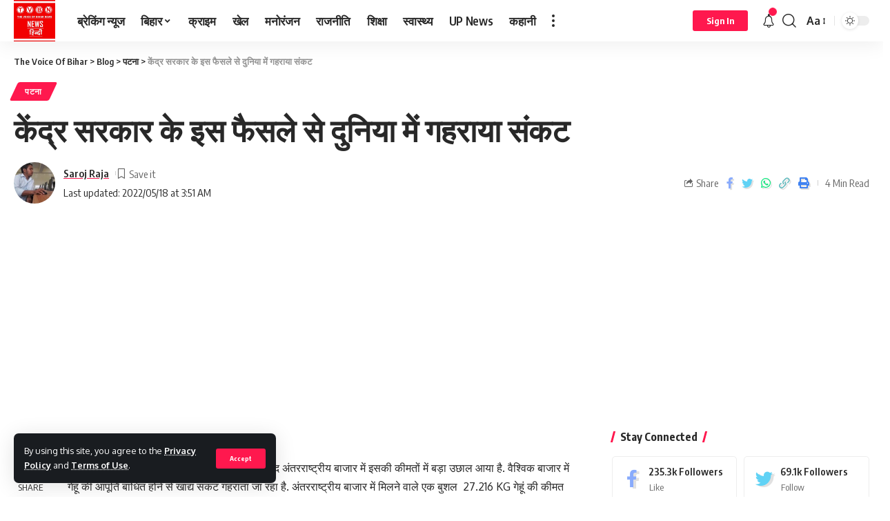

--- FILE ---
content_type: text/html; charset=UTF-8
request_url: https://thevoiceofbihar.com/%E0%A4%95%E0%A5%87%E0%A4%82%E0%A4%A6%E0%A5%8D%E0%A4%B0-%E0%A4%B8%E0%A4%B0%E0%A4%95%E0%A4%BE%E0%A4%B0-%E0%A4%95%E0%A5%87-%E0%A4%87%E0%A4%B8-%E0%A4%AB%E0%A5%88%E0%A4%B8%E0%A4%B2%E0%A5%87-%E0%A4%B8/
body_size: 37355
content:
<!DOCTYPE html>
<html dir="ltr" lang="en-US" prefix="og: https://ogp.me/ns#">
<head>
    <meta charset="UTF-8">
    <meta http-equiv="X-UA-Compatible" content="IE=edge">
    <meta name="viewport" content="width=device-width, initial-scale=1">
    <link rel="profile" href="https://gmpg.org/xfn/11">
	<title>केंद्र सरकार के इस फैसले से दुनिया में गहराया संकट - The Voice Of Bihar</title>

		<!-- All in One SEO 4.9.2 - aioseo.com -->
	<meta name="description" content="भारत ने गेहूं के निर्यात पर प्रतिबंध लगा दिया जिसके बाद अंतरराष्ट्रीय बाजार में इसकी कीमतों में बड़ा उछाल आया है. वैश्विक बाजार में गेहूं की आपूर्ति बाधित होने से खाद्य संकट गहराता जा रहा है. अंतरराष्ट्रीय बाजार में मिलने वाले एक बुशल 27.216 KG गेहूं की कीमत शिकागो में 5.9 फीसदी तक बढ़कर 12.47 डॉलर" />
	<meta name="robots" content="max-image-preview:large" />
	<meta name="author" content="Saroj Raja"/>
	<link rel="canonical" href="https://thevoiceofbihar.com/%e0%a4%95%e0%a5%87%e0%a4%82%e0%a4%a6%e0%a5%8d%e0%a4%b0-%e0%a4%b8%e0%a4%b0%e0%a4%95%e0%a4%be%e0%a4%b0-%e0%a4%95%e0%a5%87-%e0%a4%87%e0%a4%b8-%e0%a4%ab%e0%a5%88%e0%a4%b8%e0%a4%b2%e0%a5%87-%e0%a4%b8/" />
	<meta name="generator" content="All in One SEO (AIOSEO) 4.9.2" />
		<meta property="og:locale" content="en_US" />
		<meta property="og:site_name" content="The Voice Of Bihar - Just another WordPress site" />
		<meta property="og:type" content="article" />
		<meta property="og:title" content="केंद्र सरकार के इस फैसले से दुनिया में गहराया संकट - The Voice Of Bihar" />
		<meta property="og:description" content="भारत ने गेहूं के निर्यात पर प्रतिबंध लगा दिया जिसके बाद अंतरराष्ट्रीय बाजार में इसकी कीमतों में बड़ा उछाल आया है. वैश्विक बाजार में गेहूं की आपूर्ति बाधित होने से खाद्य संकट गहराता जा रहा है. अंतरराष्ट्रीय बाजार में मिलने वाले एक बुशल 27.216 KG गेहूं की कीमत शिकागो में 5.9 फीसदी तक बढ़कर 12.47 डॉलर" />
		<meta property="og:url" content="https://thevoiceofbihar.com/%e0%a4%95%e0%a5%87%e0%a4%82%e0%a4%a6%e0%a5%8d%e0%a4%b0-%e0%a4%b8%e0%a4%b0%e0%a4%95%e0%a4%be%e0%a4%b0-%e0%a4%95%e0%a5%87-%e0%a4%87%e0%a4%b8-%e0%a4%ab%e0%a5%88%e0%a4%b8%e0%a4%b2%e0%a5%87-%e0%a4%b8/" />
		<meta property="article:published_time" content="2022-05-18T03:51:43+00:00" />
		<meta property="article:modified_time" content="2022-05-18T03:51:43+00:00" />
		<meta name="twitter:card" content="summary_large_image" />
		<meta name="twitter:title" content="केंद्र सरकार के इस फैसले से दुनिया में गहराया संकट - The Voice Of Bihar" />
		<meta name="twitter:description" content="भारत ने गेहूं के निर्यात पर प्रतिबंध लगा दिया जिसके बाद अंतरराष्ट्रीय बाजार में इसकी कीमतों में बड़ा उछाल आया है. वैश्विक बाजार में गेहूं की आपूर्ति बाधित होने से खाद्य संकट गहराता जा रहा है. अंतरराष्ट्रीय बाजार में मिलने वाले एक बुशल 27.216 KG गेहूं की कीमत शिकागो में 5.9 फीसदी तक बढ़कर 12.47 डॉलर" />
		<script type="application/ld+json" class="aioseo-schema">
			{"@context":"https:\/\/schema.org","@graph":[{"@type":"BlogPosting","@id":"https:\/\/thevoiceofbihar.com\/%e0%a4%95%e0%a5%87%e0%a4%82%e0%a4%a6%e0%a5%8d%e0%a4%b0-%e0%a4%b8%e0%a4%b0%e0%a4%95%e0%a4%be%e0%a4%b0-%e0%a4%95%e0%a5%87-%e0%a4%87%e0%a4%b8-%e0%a4%ab%e0%a5%88%e0%a4%b8%e0%a4%b2%e0%a5%87-%e0%a4%b8\/#blogposting","name":"\u0915\u0947\u0902\u0926\u094d\u0930 \u0938\u0930\u0915\u093e\u0930 \u0915\u0947 \u0907\u0938 \u092b\u0948\u0938\u0932\u0947 \u0938\u0947 \u0926\u0941\u0928\u093f\u092f\u093e \u092e\u0947\u0902 \u0917\u0939\u0930\u093e\u092f\u093e \u0938\u0902\u0915\u091f - The Voice Of Bihar","headline":"\u0915\u0947\u0902\u0926\u094d\u0930 \u0938\u0930\u0915\u093e\u0930 \u0915\u0947 \u0907\u0938 \u092b\u0948\u0938\u0932\u0947 \u0938\u0947 \u0926\u0941\u0928\u093f\u092f\u093e \u092e\u0947\u0902 \u0917\u0939\u0930\u093e\u092f\u093e \u0938\u0902\u0915\u091f","author":{"@id":"https:\/\/thevoiceofbihar.com\/author\/sarojraja\/#author"},"publisher":{"@id":"https:\/\/thevoiceofbihar.com\/#organization"},"datePublished":"2022-05-18T03:51:43+05:30","dateModified":"2022-05-18T03:51:43+05:30","inLanguage":"en-US","mainEntityOfPage":{"@id":"https:\/\/thevoiceofbihar.com\/%e0%a4%95%e0%a5%87%e0%a4%82%e0%a4%a6%e0%a5%8d%e0%a4%b0-%e0%a4%b8%e0%a4%b0%e0%a4%95%e0%a4%be%e0%a4%b0-%e0%a4%95%e0%a5%87-%e0%a4%87%e0%a4%b8-%e0%a4%ab%e0%a5%88%e0%a4%b8%e0%a4%b2%e0%a5%87-%e0%a4%b8\/#webpage"},"isPartOf":{"@id":"https:\/\/thevoiceofbihar.com\/%e0%a4%95%e0%a5%87%e0%a4%82%e0%a4%a6%e0%a5%8d%e0%a4%b0-%e0%a4%b8%e0%a4%b0%e0%a4%95%e0%a4%be%e0%a4%b0-%e0%a4%95%e0%a5%87-%e0%a4%87%e0%a4%b8-%e0%a4%ab%e0%a5%88%e0%a4%b8%e0%a4%b2%e0%a5%87-%e0%a4%b8\/#webpage"},"articleSection":"\u092a\u091f\u0928\u093e"},{"@type":"BreadcrumbList","@id":"https:\/\/thevoiceofbihar.com\/%e0%a4%95%e0%a5%87%e0%a4%82%e0%a4%a6%e0%a5%8d%e0%a4%b0-%e0%a4%b8%e0%a4%b0%e0%a4%95%e0%a4%be%e0%a4%b0-%e0%a4%95%e0%a5%87-%e0%a4%87%e0%a4%b8-%e0%a4%ab%e0%a5%88%e0%a4%b8%e0%a4%b2%e0%a5%87-%e0%a4%b8\/#breadcrumblist","itemListElement":[{"@type":"ListItem","@id":"https:\/\/thevoiceofbihar.com#listItem","position":1,"name":"Home","item":"https:\/\/thevoiceofbihar.com","nextItem":{"@type":"ListItem","@id":"https:\/\/thevoiceofbihar.com\/category\/%e0%a4%aa%e0%a4%9f%e0%a4%a8%e0%a4%be\/#listItem","name":"\u092a\u091f\u0928\u093e"}},{"@type":"ListItem","@id":"https:\/\/thevoiceofbihar.com\/category\/%e0%a4%aa%e0%a4%9f%e0%a4%a8%e0%a4%be\/#listItem","position":2,"name":"\u092a\u091f\u0928\u093e","item":"https:\/\/thevoiceofbihar.com\/category\/%e0%a4%aa%e0%a4%9f%e0%a4%a8%e0%a4%be\/","nextItem":{"@type":"ListItem","@id":"https:\/\/thevoiceofbihar.com\/%e0%a4%95%e0%a5%87%e0%a4%82%e0%a4%a6%e0%a5%8d%e0%a4%b0-%e0%a4%b8%e0%a4%b0%e0%a4%95%e0%a4%be%e0%a4%b0-%e0%a4%95%e0%a5%87-%e0%a4%87%e0%a4%b8-%e0%a4%ab%e0%a5%88%e0%a4%b8%e0%a4%b2%e0%a5%87-%e0%a4%b8\/#listItem","name":"\u0915\u0947\u0902\u0926\u094d\u0930 \u0938\u0930\u0915\u093e\u0930 \u0915\u0947 \u0907\u0938 \u092b\u0948\u0938\u0932\u0947 \u0938\u0947 \u0926\u0941\u0928\u093f\u092f\u093e \u092e\u0947\u0902 \u0917\u0939\u0930\u093e\u092f\u093e \u0938\u0902\u0915\u091f"},"previousItem":{"@type":"ListItem","@id":"https:\/\/thevoiceofbihar.com#listItem","name":"Home"}},{"@type":"ListItem","@id":"https:\/\/thevoiceofbihar.com\/%e0%a4%95%e0%a5%87%e0%a4%82%e0%a4%a6%e0%a5%8d%e0%a4%b0-%e0%a4%b8%e0%a4%b0%e0%a4%95%e0%a4%be%e0%a4%b0-%e0%a4%95%e0%a5%87-%e0%a4%87%e0%a4%b8-%e0%a4%ab%e0%a5%88%e0%a4%b8%e0%a4%b2%e0%a5%87-%e0%a4%b8\/#listItem","position":3,"name":"\u0915\u0947\u0902\u0926\u094d\u0930 \u0938\u0930\u0915\u093e\u0930 \u0915\u0947 \u0907\u0938 \u092b\u0948\u0938\u0932\u0947 \u0938\u0947 \u0926\u0941\u0928\u093f\u092f\u093e \u092e\u0947\u0902 \u0917\u0939\u0930\u093e\u092f\u093e \u0938\u0902\u0915\u091f","previousItem":{"@type":"ListItem","@id":"https:\/\/thevoiceofbihar.com\/category\/%e0%a4%aa%e0%a4%9f%e0%a4%a8%e0%a4%be\/#listItem","name":"\u092a\u091f\u0928\u093e"}}]},{"@type":"Organization","@id":"https:\/\/thevoiceofbihar.com\/#organization","name":"The Voice Of Bihar","description":"Just another WordPress site","url":"https:\/\/thevoiceofbihar.com\/"},{"@type":"Person","@id":"https:\/\/thevoiceofbihar.com\/author\/sarojraja\/#author","url":"https:\/\/thevoiceofbihar.com\/author\/sarojraja\/","name":"Saroj Raja","image":{"@type":"ImageObject","@id":"https:\/\/thevoiceofbihar.com\/%e0%a4%95%e0%a5%87%e0%a4%82%e0%a4%a6%e0%a5%8d%e0%a4%b0-%e0%a4%b8%e0%a4%b0%e0%a4%95%e0%a4%be%e0%a4%b0-%e0%a4%95%e0%a5%87-%e0%a4%87%e0%a4%b8-%e0%a4%ab%e0%a5%88%e0%a4%b8%e0%a4%b2%e0%a5%87-%e0%a4%b8\/#authorImage","url":"https:\/\/secure.gravatar.com\/avatar\/e0a392e4b62080e6fa3bd76ad86048d3ca2bd5d64e2eb9577d0f561a61c20f48?s=96&d=mm&r=g","width":96,"height":96,"caption":"Saroj Raja"}},{"@type":"WebPage","@id":"https:\/\/thevoiceofbihar.com\/%e0%a4%95%e0%a5%87%e0%a4%82%e0%a4%a6%e0%a5%8d%e0%a4%b0-%e0%a4%b8%e0%a4%b0%e0%a4%95%e0%a4%be%e0%a4%b0-%e0%a4%95%e0%a5%87-%e0%a4%87%e0%a4%b8-%e0%a4%ab%e0%a5%88%e0%a4%b8%e0%a4%b2%e0%a5%87-%e0%a4%b8\/#webpage","url":"https:\/\/thevoiceofbihar.com\/%e0%a4%95%e0%a5%87%e0%a4%82%e0%a4%a6%e0%a5%8d%e0%a4%b0-%e0%a4%b8%e0%a4%b0%e0%a4%95%e0%a4%be%e0%a4%b0-%e0%a4%95%e0%a5%87-%e0%a4%87%e0%a4%b8-%e0%a4%ab%e0%a5%88%e0%a4%b8%e0%a4%b2%e0%a5%87-%e0%a4%b8\/","name":"\u0915\u0947\u0902\u0926\u094d\u0930 \u0938\u0930\u0915\u093e\u0930 \u0915\u0947 \u0907\u0938 \u092b\u0948\u0938\u0932\u0947 \u0938\u0947 \u0926\u0941\u0928\u093f\u092f\u093e \u092e\u0947\u0902 \u0917\u0939\u0930\u093e\u092f\u093e \u0938\u0902\u0915\u091f - The Voice Of Bihar","description":"\u092d\u093e\u0930\u0924 \u0928\u0947 \u0917\u0947\u0939\u0942\u0902 \u0915\u0947 \u0928\u093f\u0930\u094d\u092f\u093e\u0924 \u092a\u0930 \u092a\u094d\u0930\u0924\u093f\u092c\u0902\u0927 \u0932\u0917\u093e \u0926\u093f\u092f\u093e \u091c\u093f\u0938\u0915\u0947 \u092c\u093e\u0926 \u0905\u0902\u0924\u0930\u0930\u093e\u0937\u094d\u091f\u094d\u0930\u0940\u092f \u092c\u093e\u091c\u093e\u0930 \u092e\u0947\u0902 \u0907\u0938\u0915\u0940 \u0915\u0940\u092e\u0924\u094b\u0902 \u092e\u0947\u0902 \u092c\u0921\u093c\u093e \u0909\u091b\u093e\u0932 \u0906\u092f\u093e \u0939\u0948. \u0935\u0948\u0936\u094d\u0935\u093f\u0915 \u092c\u093e\u091c\u093e\u0930 \u092e\u0947\u0902 \u0917\u0947\u0939\u0942\u0902 \u0915\u0940 \u0906\u092a\u0942\u0930\u094d\u0924\u093f \u092c\u093e\u0927\u093f\u0924 \u0939\u094b\u0928\u0947 \u0938\u0947 \u0916\u093e\u0926\u094d\u092f \u0938\u0902\u0915\u091f \u0917\u0939\u0930\u093e\u0924\u093e \u091c\u093e \u0930\u0939\u093e \u0939\u0948. \u0905\u0902\u0924\u0930\u0930\u093e\u0937\u094d\u091f\u094d\u0930\u0940\u092f \u092c\u093e\u091c\u093e\u0930 \u092e\u0947\u0902 \u092e\u093f\u0932\u0928\u0947 \u0935\u093e\u0932\u0947 \u090f\u0915 \u092c\u0941\u0936\u0932 27.216 KG \u0917\u0947\u0939\u0942\u0902 \u0915\u0940 \u0915\u0940\u092e\u0924 \u0936\u093f\u0915\u093e\u0917\u094b \u092e\u0947\u0902 5.9 \u092b\u0940\u0938\u0926\u0940 \u0924\u0915 \u092c\u0922\u093c\u0915\u0930 12.47 \u0921\u0949\u0932\u0930","inLanguage":"en-US","isPartOf":{"@id":"https:\/\/thevoiceofbihar.com\/#website"},"breadcrumb":{"@id":"https:\/\/thevoiceofbihar.com\/%e0%a4%95%e0%a5%87%e0%a4%82%e0%a4%a6%e0%a5%8d%e0%a4%b0-%e0%a4%b8%e0%a4%b0%e0%a4%95%e0%a4%be%e0%a4%b0-%e0%a4%95%e0%a5%87-%e0%a4%87%e0%a4%b8-%e0%a4%ab%e0%a5%88%e0%a4%b8%e0%a4%b2%e0%a5%87-%e0%a4%b8\/#breadcrumblist"},"author":{"@id":"https:\/\/thevoiceofbihar.com\/author\/sarojraja\/#author"},"creator":{"@id":"https:\/\/thevoiceofbihar.com\/author\/sarojraja\/#author"},"datePublished":"2022-05-18T03:51:43+05:30","dateModified":"2022-05-18T03:51:43+05:30"},{"@type":"WebSite","@id":"https:\/\/thevoiceofbihar.com\/#website","url":"https:\/\/thevoiceofbihar.com\/","name":"The Voice Of Bihar","description":"Just another WordPress site","inLanguage":"en-US","publisher":{"@id":"https:\/\/thevoiceofbihar.com\/#organization"}}]}
		</script>
		<!-- All in One SEO -->

<link rel='dns-prefetch' href='//www.googletagmanager.com' />
<link rel='dns-prefetch' href='//pagead2.googlesyndication.com' />
<link rel="alternate" type="application/rss+xml" title="The Voice Of Bihar &raquo; Feed" href="https://thevoiceofbihar.com/feed/" />
<link rel="alternate" type="application/rss+xml" title="The Voice Of Bihar &raquo; Comments Feed" href="https://thevoiceofbihar.com/comments/feed/" />
<link rel="alternate" type="application/rss+xml" title="The Voice Of Bihar &raquo; केंद्र सरकार के इस फैसले से दुनिया में गहराया संकट Comments Feed" href="https://thevoiceofbihar.com/%e0%a4%95%e0%a5%87%e0%a4%82%e0%a4%a6%e0%a5%8d%e0%a4%b0-%e0%a4%b8%e0%a4%b0%e0%a4%95%e0%a4%be%e0%a4%b0-%e0%a4%95%e0%a5%87-%e0%a4%87%e0%a4%b8-%e0%a4%ab%e0%a5%88%e0%a4%b8%e0%a4%b2%e0%a5%87-%e0%a4%b8/feed/" />
<link rel="alternate" title="oEmbed (JSON)" type="application/json+oembed" href="https://thevoiceofbihar.com/wp-json/oembed/1.0/embed?url=https%3A%2F%2Fthevoiceofbihar.com%2F%25e0%25a4%2595%25e0%25a5%2587%25e0%25a4%2582%25e0%25a4%25a6%25e0%25a5%258d%25e0%25a4%25b0-%25e0%25a4%25b8%25e0%25a4%25b0%25e0%25a4%2595%25e0%25a4%25be%25e0%25a4%25b0-%25e0%25a4%2595%25e0%25a5%2587-%25e0%25a4%2587%25e0%25a4%25b8-%25e0%25a4%25ab%25e0%25a5%2588%25e0%25a4%25b8%25e0%25a4%25b2%25e0%25a5%2587-%25e0%25a4%25b8%2F" />
<link rel="alternate" title="oEmbed (XML)" type="text/xml+oembed" href="https://thevoiceofbihar.com/wp-json/oembed/1.0/embed?url=https%3A%2F%2Fthevoiceofbihar.com%2F%25e0%25a4%2595%25e0%25a5%2587%25e0%25a4%2582%25e0%25a4%25a6%25e0%25a5%258d%25e0%25a4%25b0-%25e0%25a4%25b8%25e0%25a4%25b0%25e0%25a4%2595%25e0%25a4%25be%25e0%25a4%25b0-%25e0%25a4%2595%25e0%25a5%2587-%25e0%25a4%2587%25e0%25a4%25b8-%25e0%25a4%25ab%25e0%25a5%2588%25e0%25a4%25b8%25e0%25a4%25b2%25e0%25a5%2587-%25e0%25a4%25b8%2F&#038;format=xml" />
            <link rel="pingback" href="https://thevoiceofbihar.com/xmlrpc.php"/>
		<script type="application/ld+json">{"@context":"https://schema.org","@type":"Organization","legalName":"The Voice Of Bihar","url":"https://thevoiceofbihar.com/"}</script>
		<!-- This site uses the Google Analytics by MonsterInsights plugin v9.11.0 - Using Analytics tracking - https://www.monsterinsights.com/ -->
		<!-- Note: MonsterInsights is not currently configured on this site. The site owner needs to authenticate with Google Analytics in the MonsterInsights settings panel. -->
					<!-- No tracking code set -->
				<!-- / Google Analytics by MonsterInsights -->
		<style id='wp-img-auto-sizes-contain-inline-css'>
img:is([sizes=auto i],[sizes^="auto," i]){contain-intrinsic-size:3000px 1500px}
/*# sourceURL=wp-img-auto-sizes-contain-inline-css */
</style>

<style id='wp-emoji-styles-inline-css'>

	img.wp-smiley, img.emoji {
		display: inline !important;
		border: none !important;
		box-shadow: none !important;
		height: 1em !important;
		width: 1em !important;
		margin: 0 0.07em !important;
		vertical-align: -0.1em !important;
		background: none !important;
		padding: 0 !important;
	}
/*# sourceURL=wp-emoji-styles-inline-css */
</style>
<link rel='stylesheet' id='wp-block-library-css' href='https://thevoiceofbihar.com/wp-includes/css/dist/block-library/style.min.css?ver=6.9' media='all' />
<style id='classic-theme-styles-inline-css'>
/*! This file is auto-generated */
.wp-block-button__link{color:#fff;background-color:#32373c;border-radius:9999px;box-shadow:none;text-decoration:none;padding:calc(.667em + 2px) calc(1.333em + 2px);font-size:1.125em}.wp-block-file__button{background:#32373c;color:#fff;text-decoration:none}
/*# sourceURL=/wp-includes/css/classic-themes.min.css */
</style>
<link rel='stylesheet' id='aioseo/css/src/vue/standalone/blocks/table-of-contents/global.scss-css' href='https://thevoiceofbihar.com/wp-content/plugins/all-in-one-seo-pack/dist/Lite/assets/css/table-of-contents/global.e90f6d47.css?ver=4.9.2' media='all' />
<style id='global-styles-inline-css'>
:root{--wp--preset--aspect-ratio--square: 1;--wp--preset--aspect-ratio--4-3: 4/3;--wp--preset--aspect-ratio--3-4: 3/4;--wp--preset--aspect-ratio--3-2: 3/2;--wp--preset--aspect-ratio--2-3: 2/3;--wp--preset--aspect-ratio--16-9: 16/9;--wp--preset--aspect-ratio--9-16: 9/16;--wp--preset--color--black: #000000;--wp--preset--color--cyan-bluish-gray: #abb8c3;--wp--preset--color--white: #ffffff;--wp--preset--color--pale-pink: #f78da7;--wp--preset--color--vivid-red: #cf2e2e;--wp--preset--color--luminous-vivid-orange: #ff6900;--wp--preset--color--luminous-vivid-amber: #fcb900;--wp--preset--color--light-green-cyan: #7bdcb5;--wp--preset--color--vivid-green-cyan: #00d084;--wp--preset--color--pale-cyan-blue: #8ed1fc;--wp--preset--color--vivid-cyan-blue: #0693e3;--wp--preset--color--vivid-purple: #9b51e0;--wp--preset--gradient--vivid-cyan-blue-to-vivid-purple: linear-gradient(135deg,rgb(6,147,227) 0%,rgb(155,81,224) 100%);--wp--preset--gradient--light-green-cyan-to-vivid-green-cyan: linear-gradient(135deg,rgb(122,220,180) 0%,rgb(0,208,130) 100%);--wp--preset--gradient--luminous-vivid-amber-to-luminous-vivid-orange: linear-gradient(135deg,rgb(252,185,0) 0%,rgb(255,105,0) 100%);--wp--preset--gradient--luminous-vivid-orange-to-vivid-red: linear-gradient(135deg,rgb(255,105,0) 0%,rgb(207,46,46) 100%);--wp--preset--gradient--very-light-gray-to-cyan-bluish-gray: linear-gradient(135deg,rgb(238,238,238) 0%,rgb(169,184,195) 100%);--wp--preset--gradient--cool-to-warm-spectrum: linear-gradient(135deg,rgb(74,234,220) 0%,rgb(151,120,209) 20%,rgb(207,42,186) 40%,rgb(238,44,130) 60%,rgb(251,105,98) 80%,rgb(254,248,76) 100%);--wp--preset--gradient--blush-light-purple: linear-gradient(135deg,rgb(255,206,236) 0%,rgb(152,150,240) 100%);--wp--preset--gradient--blush-bordeaux: linear-gradient(135deg,rgb(254,205,165) 0%,rgb(254,45,45) 50%,rgb(107,0,62) 100%);--wp--preset--gradient--luminous-dusk: linear-gradient(135deg,rgb(255,203,112) 0%,rgb(199,81,192) 50%,rgb(65,88,208) 100%);--wp--preset--gradient--pale-ocean: linear-gradient(135deg,rgb(255,245,203) 0%,rgb(182,227,212) 50%,rgb(51,167,181) 100%);--wp--preset--gradient--electric-grass: linear-gradient(135deg,rgb(202,248,128) 0%,rgb(113,206,126) 100%);--wp--preset--gradient--midnight: linear-gradient(135deg,rgb(2,3,129) 0%,rgb(40,116,252) 100%);--wp--preset--font-size--small: 13px;--wp--preset--font-size--medium: 20px;--wp--preset--font-size--large: 36px;--wp--preset--font-size--x-large: 42px;--wp--preset--spacing--20: 0.44rem;--wp--preset--spacing--30: 0.67rem;--wp--preset--spacing--40: 1rem;--wp--preset--spacing--50: 1.5rem;--wp--preset--spacing--60: 2.25rem;--wp--preset--spacing--70: 3.38rem;--wp--preset--spacing--80: 5.06rem;--wp--preset--shadow--natural: 6px 6px 9px rgba(0, 0, 0, 0.2);--wp--preset--shadow--deep: 12px 12px 50px rgba(0, 0, 0, 0.4);--wp--preset--shadow--sharp: 6px 6px 0px rgba(0, 0, 0, 0.2);--wp--preset--shadow--outlined: 6px 6px 0px -3px rgb(255, 255, 255), 6px 6px rgb(0, 0, 0);--wp--preset--shadow--crisp: 6px 6px 0px rgb(0, 0, 0);}:where(.is-layout-flex){gap: 0.5em;}:where(.is-layout-grid){gap: 0.5em;}body .is-layout-flex{display: flex;}.is-layout-flex{flex-wrap: wrap;align-items: center;}.is-layout-flex > :is(*, div){margin: 0;}body .is-layout-grid{display: grid;}.is-layout-grid > :is(*, div){margin: 0;}:where(.wp-block-columns.is-layout-flex){gap: 2em;}:where(.wp-block-columns.is-layout-grid){gap: 2em;}:where(.wp-block-post-template.is-layout-flex){gap: 1.25em;}:where(.wp-block-post-template.is-layout-grid){gap: 1.25em;}.has-black-color{color: var(--wp--preset--color--black) !important;}.has-cyan-bluish-gray-color{color: var(--wp--preset--color--cyan-bluish-gray) !important;}.has-white-color{color: var(--wp--preset--color--white) !important;}.has-pale-pink-color{color: var(--wp--preset--color--pale-pink) !important;}.has-vivid-red-color{color: var(--wp--preset--color--vivid-red) !important;}.has-luminous-vivid-orange-color{color: var(--wp--preset--color--luminous-vivid-orange) !important;}.has-luminous-vivid-amber-color{color: var(--wp--preset--color--luminous-vivid-amber) !important;}.has-light-green-cyan-color{color: var(--wp--preset--color--light-green-cyan) !important;}.has-vivid-green-cyan-color{color: var(--wp--preset--color--vivid-green-cyan) !important;}.has-pale-cyan-blue-color{color: var(--wp--preset--color--pale-cyan-blue) !important;}.has-vivid-cyan-blue-color{color: var(--wp--preset--color--vivid-cyan-blue) !important;}.has-vivid-purple-color{color: var(--wp--preset--color--vivid-purple) !important;}.has-black-background-color{background-color: var(--wp--preset--color--black) !important;}.has-cyan-bluish-gray-background-color{background-color: var(--wp--preset--color--cyan-bluish-gray) !important;}.has-white-background-color{background-color: var(--wp--preset--color--white) !important;}.has-pale-pink-background-color{background-color: var(--wp--preset--color--pale-pink) !important;}.has-vivid-red-background-color{background-color: var(--wp--preset--color--vivid-red) !important;}.has-luminous-vivid-orange-background-color{background-color: var(--wp--preset--color--luminous-vivid-orange) !important;}.has-luminous-vivid-amber-background-color{background-color: var(--wp--preset--color--luminous-vivid-amber) !important;}.has-light-green-cyan-background-color{background-color: var(--wp--preset--color--light-green-cyan) !important;}.has-vivid-green-cyan-background-color{background-color: var(--wp--preset--color--vivid-green-cyan) !important;}.has-pale-cyan-blue-background-color{background-color: var(--wp--preset--color--pale-cyan-blue) !important;}.has-vivid-cyan-blue-background-color{background-color: var(--wp--preset--color--vivid-cyan-blue) !important;}.has-vivid-purple-background-color{background-color: var(--wp--preset--color--vivid-purple) !important;}.has-black-border-color{border-color: var(--wp--preset--color--black) !important;}.has-cyan-bluish-gray-border-color{border-color: var(--wp--preset--color--cyan-bluish-gray) !important;}.has-white-border-color{border-color: var(--wp--preset--color--white) !important;}.has-pale-pink-border-color{border-color: var(--wp--preset--color--pale-pink) !important;}.has-vivid-red-border-color{border-color: var(--wp--preset--color--vivid-red) !important;}.has-luminous-vivid-orange-border-color{border-color: var(--wp--preset--color--luminous-vivid-orange) !important;}.has-luminous-vivid-amber-border-color{border-color: var(--wp--preset--color--luminous-vivid-amber) !important;}.has-light-green-cyan-border-color{border-color: var(--wp--preset--color--light-green-cyan) !important;}.has-vivid-green-cyan-border-color{border-color: var(--wp--preset--color--vivid-green-cyan) !important;}.has-pale-cyan-blue-border-color{border-color: var(--wp--preset--color--pale-cyan-blue) !important;}.has-vivid-cyan-blue-border-color{border-color: var(--wp--preset--color--vivid-cyan-blue) !important;}.has-vivid-purple-border-color{border-color: var(--wp--preset--color--vivid-purple) !important;}.has-vivid-cyan-blue-to-vivid-purple-gradient-background{background: var(--wp--preset--gradient--vivid-cyan-blue-to-vivid-purple) !important;}.has-light-green-cyan-to-vivid-green-cyan-gradient-background{background: var(--wp--preset--gradient--light-green-cyan-to-vivid-green-cyan) !important;}.has-luminous-vivid-amber-to-luminous-vivid-orange-gradient-background{background: var(--wp--preset--gradient--luminous-vivid-amber-to-luminous-vivid-orange) !important;}.has-luminous-vivid-orange-to-vivid-red-gradient-background{background: var(--wp--preset--gradient--luminous-vivid-orange-to-vivid-red) !important;}.has-very-light-gray-to-cyan-bluish-gray-gradient-background{background: var(--wp--preset--gradient--very-light-gray-to-cyan-bluish-gray) !important;}.has-cool-to-warm-spectrum-gradient-background{background: var(--wp--preset--gradient--cool-to-warm-spectrum) !important;}.has-blush-light-purple-gradient-background{background: var(--wp--preset--gradient--blush-light-purple) !important;}.has-blush-bordeaux-gradient-background{background: var(--wp--preset--gradient--blush-bordeaux) !important;}.has-luminous-dusk-gradient-background{background: var(--wp--preset--gradient--luminous-dusk) !important;}.has-pale-ocean-gradient-background{background: var(--wp--preset--gradient--pale-ocean) !important;}.has-electric-grass-gradient-background{background: var(--wp--preset--gradient--electric-grass) !important;}.has-midnight-gradient-background{background: var(--wp--preset--gradient--midnight) !important;}.has-small-font-size{font-size: var(--wp--preset--font-size--small) !important;}.has-medium-font-size{font-size: var(--wp--preset--font-size--medium) !important;}.has-large-font-size{font-size: var(--wp--preset--font-size--large) !important;}.has-x-large-font-size{font-size: var(--wp--preset--font-size--x-large) !important;}
:where(.wp-block-post-template.is-layout-flex){gap: 1.25em;}:where(.wp-block-post-template.is-layout-grid){gap: 1.25em;}
:where(.wp-block-term-template.is-layout-flex){gap: 1.25em;}:where(.wp-block-term-template.is-layout-grid){gap: 1.25em;}
:where(.wp-block-columns.is-layout-flex){gap: 2em;}:where(.wp-block-columns.is-layout-grid){gap: 2em;}
:root :where(.wp-block-pullquote){font-size: 1.5em;line-height: 1.6;}
/*# sourceURL=global-styles-inline-css */
</style>
<link rel='stylesheet' id='foxiz-font-css' href='//fonts.googleapis.com/css?family=Oxygen%3A400%2C700%7CEncode+Sans+Condensed%3A400%2C500%2C600%2C700%2C800&#038;display=swap&#038;ver=1.6.8' media='all' />
<link rel='stylesheet' id='foxiz-main-css' href='https://thevoiceofbihar.com/wp-content/themes/foxiz/assets/css/main.css?ver=1.6.8' media='all' />
<link rel='stylesheet' id='foxiz-print-css' href='https://thevoiceofbihar.com/wp-content/themes/foxiz/assets/css/print.css?ver=1.6.8' media='all' />
<link rel='stylesheet' id='foxiz-style-css' href='https://thevoiceofbihar.com/wp-content/themes/foxiz/style.css?ver=1.6.8' media='all' />
<style id='foxiz-style-inline-css'>
[data-theme="dark"].is-hd-4 {--nav-bg: #191c20;--nav-bg-from: #191c20;--nav-bg-to: #191c20;}:root {--max-width-wo-sb : 860px;--top-site-bg :#0e0f12;--hyperlink-line-color :var(--g-color);}[data-theme="dark"], .light-scheme {--top-site-bg :#0e0f12;}.search-header:before { background-repeat : no-repeat;background-size : cover;background-image : url(https://foxiz.themeruby.com/default/wp-content/uploads/sites/2/2021/09/search-bg.jpg);background-attachment : scroll;background-position : center center;}[data-theme="dark"] .search-header:before { background-repeat : no-repeat;background-size : cover;background-image : url(https://foxiz.themeruby.com/default/wp-content/uploads/sites/2/2021/09/search-bgd.jpg);background-attachment : scroll;background-position : center center;}.footer-has-bg { background-color : #00000007;}[data-theme="dark"] .footer-has-bg { background-color : #16181c;}.top-site-ad .ad-image { max-width: 1500px; }.yes-hd-transparent .top-site-ad {--top-site-bg :#0e0f12;}#amp-mobile-version-switcher { display: none; }
/*# sourceURL=foxiz-style-inline-css */
</style>
<script src="https://thevoiceofbihar.com/wp-includes/js/jquery/jquery.min.js?ver=3.7.1" id="jquery-core-js"></script>
<script src="https://thevoiceofbihar.com/wp-includes/js/jquery/jquery-migrate.min.js?ver=3.4.1" id="jquery-migrate-js"></script>

<!-- Google tag (gtag.js) snippet added by Site Kit -->
<!-- Google Analytics snippet added by Site Kit -->
<script src="https://www.googletagmanager.com/gtag/js?id=G-YDWZLL693H" id="google_gtagjs-js" async></script>
<script id="google_gtagjs-js-after">
window.dataLayer = window.dataLayer || [];function gtag(){dataLayer.push(arguments);}
gtag("set","linker",{"domains":["thevoiceofbihar.com"]});
gtag("js", new Date());
gtag("set", "developer_id.dZTNiMT", true);
gtag("config", "G-YDWZLL693H");
//# sourceURL=google_gtagjs-js-after
</script>
<script src="https://thevoiceofbihar.com/wp-content/themes/foxiz/assets/js/highlight-share.js?ver=1" id="highlight-share-js"></script>
<link rel="https://api.w.org/" href="https://thevoiceofbihar.com/wp-json/" /><link rel="alternate" title="JSON" type="application/json" href="https://thevoiceofbihar.com/wp-json/wp/v2/posts/3593" /><link rel="EditURI" type="application/rsd+xml" title="RSD" href="https://thevoiceofbihar.com/xmlrpc.php?rsd" />
<meta name="generator" content="WordPress 6.9" />
<link rel='shortlink' href='https://thevoiceofbihar.com/?p=3593' />
<meta name="generator" content="Site Kit by Google 1.168.0" /><!-- HubSpot WordPress Plugin v11.3.33: embed JS disabled as a portalId has not yet been configured -->
<!-- Google AdSense meta tags added by Site Kit -->
<meta name="google-adsense-platform-account" content="ca-host-pub-2644536267352236">
<meta name="google-adsense-platform-domain" content="sitekit.withgoogle.com">
<!-- End Google AdSense meta tags added by Site Kit -->
<meta name="generator" content="Elementor 3.34.0; features: additional_custom_breakpoints; settings: css_print_method-external, google_font-enabled, font_display-swap">
<script type="application/ld+json">{"@context":"https://schema.org","@type":"WebSite","@id":"https://thevoiceofbihar.com/#website","url":"https://thevoiceofbihar.com/","name":"The Voice Of Bihar","potentialAction":{"@type":"SearchAction","target":"https://thevoiceofbihar.com/?s={search_term_string}","query-input":"required name=search_term_string"}}</script>
      <meta name="onesignal" content="wordpress-plugin"/>
            <script>

      window.OneSignalDeferred = window.OneSignalDeferred || [];

      OneSignalDeferred.push(function(OneSignal) {
        var oneSignal_options = {};
        window._oneSignalInitOptions = oneSignal_options;

        oneSignal_options['serviceWorkerParam'] = { scope: '/wp-content/plugins/onesignal-free-web-push-notifications/sdk_files/push/onesignal/' };
oneSignal_options['serviceWorkerPath'] = 'OneSignalSDKWorker.js';

        OneSignal.Notifications.setDefaultUrl("https://thevoiceofbihar.com");

        oneSignal_options['wordpress'] = true;
oneSignal_options['appId'] = '4c9ac30d-ecb4-464c-8f16-9e59eb5f06b5';
oneSignal_options['allowLocalhostAsSecureOrigin'] = true;
oneSignal_options['welcomeNotification'] = { };
oneSignal_options['welcomeNotification']['title'] = "";
oneSignal_options['welcomeNotification']['message'] = "";
oneSignal_options['path'] = "https://thevoiceofbihar.com/wp-content/plugins/onesignal-free-web-push-notifications/sdk_files/";
oneSignal_options['promptOptions'] = { };
              OneSignal.init(window._oneSignalInitOptions);
              OneSignal.Slidedown.promptPush()      });

      function documentInitOneSignal() {
        var oneSignal_elements = document.getElementsByClassName("OneSignal-prompt");

        var oneSignalLinkClickHandler = function(event) { OneSignal.Notifications.requestPermission(); event.preventDefault(); };        for(var i = 0; i < oneSignal_elements.length; i++)
          oneSignal_elements[i].addEventListener('click', oneSignalLinkClickHandler, false);
      }

      if (document.readyState === 'complete') {
           documentInitOneSignal();
      }
      else {
           window.addEventListener("load", function(event){
               documentInitOneSignal();
          });
      }
    </script>
			<style>
				.e-con.e-parent:nth-of-type(n+4):not(.e-lazyloaded):not(.e-no-lazyload),
				.e-con.e-parent:nth-of-type(n+4):not(.e-lazyloaded):not(.e-no-lazyload) * {
					background-image: none !important;
				}
				@media screen and (max-height: 1024px) {
					.e-con.e-parent:nth-of-type(n+3):not(.e-lazyloaded):not(.e-no-lazyload),
					.e-con.e-parent:nth-of-type(n+3):not(.e-lazyloaded):not(.e-no-lazyload) * {
						background-image: none !important;
					}
				}
				@media screen and (max-height: 640px) {
					.e-con.e-parent:nth-of-type(n+2):not(.e-lazyloaded):not(.e-no-lazyload),
					.e-con.e-parent:nth-of-type(n+2):not(.e-lazyloaded):not(.e-no-lazyload) * {
						background-image: none !important;
					}
				}
			</style>
			
<!-- Google AdSense snippet added by Site Kit -->
<script async src="https://pagead2.googlesyndication.com/pagead/js/adsbygoogle.js?client=ca-pub-3310796787007607&amp;host=ca-host-pub-2644536267352236" crossorigin="anonymous"></script>

<!-- End Google AdSense snippet added by Site Kit -->

<!-- Jetpack Open Graph Tags -->
<meta property="og:type" content="article" />
<meta property="og:title" content="केंद्र सरकार के इस फैसले से दुनिया में गहराया संकट" />
<meta property="og:url" content="https://thevoiceofbihar.com/%e0%a4%95%e0%a5%87%e0%a4%82%e0%a4%a6%e0%a5%8d%e0%a4%b0-%e0%a4%b8%e0%a4%b0%e0%a4%95%e0%a4%be%e0%a4%b0-%e0%a4%95%e0%a5%87-%e0%a4%87%e0%a4%b8-%e0%a4%ab%e0%a5%88%e0%a4%b8%e0%a4%b2%e0%a5%87-%e0%a4%b8/" />
<meta property="og:description" content="भारत ने गेहूं के निर्यात पर प्रतिबंध लगा दिया जिसके बाद अंतरराष्ट्रीय बाजार में इसकी कीमतों में बड़ा उछाल आया है. वैश्विक बाजार में गेहूं की आपूर्ति बाधित होने से खाद्य संकट गहराता जा रहा है. अंतरर…" />
<meta property="article:published_time" content="2022-05-18T03:51:43+00:00" />
<meta property="article:modified_time" content="2022-05-18T03:51:43+00:00" />
<meta property="og:site_name" content="The Voice Of Bihar" />
<meta property="og:image" content="https://s0.wp.com/i/blank.jpg" />
<meta property="og:image:width" content="200" />
<meta property="og:image:height" content="200" />
<meta property="og:image:alt" content="" />
<meta property="og:locale" content="en_US" />
<meta name="twitter:text:title" content="केंद्र सरकार के इस फैसले से दुनिया में गहराया संकट" />
<meta name="twitter:card" content="summary" />

<!-- End Jetpack Open Graph Tags -->
</head>
<body class="wp-singular post-template-default single single-post postid-3593 single-format-standard wp-embed-responsive wp-theme-foxiz elementor-default elementor-kit-4 menu-ani-1 hover-ani-1 is-rm-1 wc-res-list is-hd-1 is-standard-1 is-backtop none-m-backtop is-mstick is-smart-sticky yes-tstick sync-bookmarks" data-theme="default">
<div class="site-outer">
	        <header id="site-header" class="header-wrap rb-section header-set-1 header-1 header-wrapper style-shadow has-quick-menu">
			<aside id="rb-privacy" class="privacy-bar privacy-left"><div class="privacy-inner"><div class="privacy-content">By using this site, you agree to the <a href="#">Privacy Policy</a> and <a href="#">Terms of Use</a>.</div><div class="privacy-dismiss"><a id="privacy-trigger" href="#" class="privacy-dismiss-btn is-btn"><span>Accept</span></a></div></div></aside>        <div class="reading-indicator"><span id="reading-progress"></span></div>
		            <div id="navbar-outer" class="navbar-outer">
                <div id="sticky-holder" class="sticky-holder">
                    <div class="navbar-wrap">
                        <div class="rb-container edge-padding">
                            <div class="navbar-inner">
                                <div class="navbar-left">
									        <div class="logo-wrap is-image-logo site-branding">
            <a href="https://thevoiceofbihar.com/" class="logo" title="The Voice Of Bihar">
				<img fetchpriority="high" class="logo-default" data-mode="default" height="948" width="951" src="https://thevoiceofbihar.com/wp-content/uploads/2023/09/307957411_651022819729138_6323499086066152503_n.jpg" srcset="https://thevoiceofbihar.com/wp-content/uploads/2023/09/307957411_651022819729138_6323499086066152503_n.jpg 1x,https://thevoiceofbihar.com/wp-content/uploads/2023/09/307957411_651022819729138_6323499086066152503_n.jpg 2x" alt="The Voice Of Bihar"><img class="logo-dark" data-mode="dark" height="948" width="951" src="https://thevoiceofbihar.com/wp-content/uploads/2023/09/307957411_651022819729138_6323499086066152503_n.jpg" srcset="https://thevoiceofbihar.com/wp-content/uploads/2023/09/307957411_651022819729138_6323499086066152503_n.jpg 1x,https://thevoiceofbihar.com/wp-content/uploads/2023/09/307957411_651022819729138_6323499086066152503_n.jpg 2x" alt="The Voice Of Bihar">            </a>
        </div>
		        <nav id="site-navigation" class="main-menu-wrap" aria-label="main menu"><ul id="menu-main-navigation-1" class="main-menu rb-menu large-menu" itemscope itemtype="https://www.schema.org/SiteNavigationElement"><li class="menu-item menu-item-type-taxonomy menu-item-object-category menu-item-6292"><a href="https://thevoiceofbihar.com/category/breaking/"><span>ब्रेकिंग न्यूज</span></a></li>
<li class="menu-item menu-item-type-taxonomy menu-item-object-category menu-item-has-children menu-item-6290"><a href="https://thevoiceofbihar.com/category/%e0%a4%ac%e0%a4%bf%e0%a4%b9%e0%a4%be%e0%a4%b0/"><span>बिहार</span></a>
<ul class="sub-menu">
	<li id="menu-item-6307" class="menu-item menu-item-type-taxonomy menu-item-object-category menu-item-6307"><a href="https://thevoiceofbihar.com/category/%e0%a4%85%e0%a4%b0%e0%a4%b0%e0%a4%bf%e0%a4%af%e0%a4%be/"><span>अररिया</span></a></li>
	<li id="menu-item-6308" class="menu-item menu-item-type-taxonomy menu-item-object-category menu-item-6308"><a href="https://thevoiceofbihar.com/category/%e0%a4%85%e0%a4%b0%e0%a4%b5%e0%a4%b2/"><span>अरवल</span></a></li>
	<li id="menu-item-6309" class="menu-item menu-item-type-taxonomy menu-item-object-category menu-item-6309"><a href="https://thevoiceofbihar.com/category/%e0%a4%94%e0%a4%b0%e0%a4%82%e0%a4%97%e0%a4%be%e0%a4%ac%e0%a4%be%e0%a4%a6/"><span>औरंगाबाद</span></a></li>
	<li id="menu-item-6310" class="menu-item menu-item-type-taxonomy menu-item-object-category menu-item-6310"><a href="https://thevoiceofbihar.com/category/%e0%a4%95%e0%a4%9f%e0%a4%bf%e0%a4%b9%e0%a4%be%e0%a4%b0/"><span>कटिहार</span></a></li>
	<li id="menu-item-6312" class="menu-item menu-item-type-taxonomy menu-item-object-category menu-item-6312"><a href="https://thevoiceofbihar.com/category/%e0%a4%95%e0%a4%bf%e0%a4%b6%e0%a4%a8%e0%a4%97%e0%a4%82%e0%a4%9c/"><span>किशनगंज</span></a></li>
	<li id="menu-item-6313" class="menu-item menu-item-type-taxonomy menu-item-object-category menu-item-6313"><a href="https://thevoiceofbihar.com/category/%e0%a4%95%e0%a5%88%e0%a4%ae%e0%a5%82%e0%a4%b0/"><span>कैमूर</span></a></li>
	<li id="menu-item-6315" class="menu-item menu-item-type-taxonomy menu-item-object-category menu-item-6315"><a href="https://thevoiceofbihar.com/category/%e0%a4%96%e0%a4%97%e0%a4%a1%e0%a4%bc%e0%a4%bf%e0%a4%af%e0%a4%be/"><span>खगड़िया</span></a></li>
	<li id="menu-item-6317" class="menu-item menu-item-type-taxonomy menu-item-object-category menu-item-6317"><a href="https://thevoiceofbihar.com/category/%e0%a4%97%e0%a4%af%e0%a4%be/"><span>गया</span></a></li>
	<li id="menu-item-6318" class="menu-item menu-item-type-taxonomy menu-item-object-category menu-item-6318"><a href="https://thevoiceofbihar.com/category/%e0%a4%97%e0%a5%8b%e0%a4%aa%e0%a4%be%e0%a4%b2%e0%a4%97%e0%a4%82%e0%a4%9c/"><span>गोपालगंज</span></a></li>
	<li id="menu-item-6319" class="menu-item menu-item-type-taxonomy menu-item-object-category menu-item-6319"><a href="https://thevoiceofbihar.com/category/%e0%a4%9c%e0%a4%b9%e0%a4%be%e0%a4%a8%e0%a4%be%e0%a4%ac%e0%a4%be%e0%a4%a6/"><span>जहानाबाद</span></a></li>
	<li id="menu-item-6320" class="menu-item menu-item-type-taxonomy menu-item-object-category menu-item-6320"><a href="https://thevoiceofbihar.com/category/%e0%a4%a6%e0%a4%b0%e0%a4%ad%e0%a4%82%e0%a4%97%e0%a4%be/"><span>दरभंगा</span></a></li>
	<li id="menu-item-6322" class="menu-item menu-item-type-taxonomy menu-item-object-category menu-item-6322"><a href="https://thevoiceofbihar.com/category/%e0%a4%a8%e0%a4%b5%e0%a4%be%e0%a4%a6%e0%a4%be/"><span>नवादा</span></a></li>
	<li id="menu-item-6323" class="menu-item menu-item-type-taxonomy menu-item-object-category current-post-ancestor current-menu-parent current-post-parent menu-item-6323"><a href="https://thevoiceofbihar.com/category/%e0%a4%aa%e0%a4%9f%e0%a4%a8%e0%a4%be/"><span>पटना</span></a></li>
	<li id="menu-item-6324" class="menu-item menu-item-type-taxonomy menu-item-object-category menu-item-6324"><a href="https://thevoiceofbihar.com/category/%e0%a4%aa%e0%a4%b6%e0%a5%8d%e0%a4%9a%e0%a4%bf%e0%a4%ae%e0%a5%80-%e0%a4%9a%e0%a4%ae%e0%a5%8d%e0%a4%aa%e0%a4%be%e0%a4%b0%e0%a4%a3/"><span>पश्चिमी चम्पारण</span></a></li>
	<li id="menu-item-6325" class="menu-item menu-item-type-taxonomy menu-item-object-category menu-item-6325"><a href="https://thevoiceofbihar.com/category/%e0%a4%aa%e0%a5%82%e0%a4%b0%e0%a5%8d%e0%a4%a3%e0%a4%bf%e0%a4%af%e0%a4%be/"><span>पूर्णिया</span></a></li>
	<li id="menu-item-6327" class="menu-item menu-item-type-taxonomy menu-item-object-category menu-item-6327"><a href="https://thevoiceofbihar.com/category/%e0%a4%ac%e0%a5%87%e0%a4%a4%e0%a4%bf%e0%a4%af%e0%a4%be/"><span>बेतिया</span></a></li>
	<li id="menu-item-6329" class="menu-item menu-item-type-taxonomy menu-item-object-category menu-item-6329"><a href="https://thevoiceofbihar.com/category/%e0%a4%ad%e0%a4%be%e0%a4%97%e0%a4%b2%e0%a4%aa%e0%a5%81%e0%a4%b0/"><span>भागलपुर</span></a></li>
	<li id="menu-item-6330" class="menu-item menu-item-type-taxonomy menu-item-object-category menu-item-6330"><a href="https://thevoiceofbihar.com/category/%e0%a4%ae%e0%a4%a7%e0%a5%81%e0%a4%ac%e0%a4%a8%e0%a5%80/"><span>मधुबनी</span></a></li>
	<li id="menu-item-6333" class="menu-item menu-item-type-taxonomy menu-item-object-category menu-item-6333"><a href="https://thevoiceofbihar.com/category/%e0%a4%b0%e0%a5%8b%e0%a4%b9%e0%a4%a4%e0%a4%be%e0%a4%b8/"><span>रोहतास</span></a></li>
	<li id="menu-item-6335" class="menu-item menu-item-type-taxonomy menu-item-object-category menu-item-6335"><a href="https://thevoiceofbihar.com/category/%e0%a4%b6%e0%a5%87%e0%a4%96%e0%a4%aa%e0%a5%81%e0%a4%b0%e0%a4%be/"><span>शेखपुरा</span></a></li>
	<li id="menu-item-6336" class="menu-item menu-item-type-taxonomy menu-item-object-category menu-item-6336"><a href="https://thevoiceofbihar.com/category/%e0%a4%b8%e0%a4%b9%e0%a4%b0%e0%a4%b8%e0%a4%be/"><span>सहरसा</span></a></li>
	<li id="menu-item-6337" class="menu-item menu-item-type-taxonomy menu-item-object-category menu-item-6337"><a href="https://thevoiceofbihar.com/category/%e0%a4%b8%e0%a4%be%e0%a4%b8%e0%a4%be%e0%a4%b0%e0%a4%be%e0%a4%ae/"><span>सासाराम</span></a></li>
	<li id="menu-item-6340" class="menu-item menu-item-type-taxonomy menu-item-object-category menu-item-6340"><a href="https://thevoiceofbihar.com/category/%e0%a4%b8%e0%a5%81%e0%a4%aa%e0%a5%8c%e0%a4%b2/"><span>सुपौल</span></a></li>
</ul>
</li>
<li class="menu-item menu-item-type-taxonomy menu-item-object-category menu-item-6278"><a href="https://thevoiceofbihar.com/category/%e0%a4%95%e0%a5%8d%e0%a4%b0%e0%a4%be%e0%a4%87%e0%a4%ae/"><span>क्राइम</span></a></li>
<li class="menu-item menu-item-type-taxonomy menu-item-object-category menu-item-6280"><a href="https://thevoiceofbihar.com/category/%e0%a4%96%e0%a5%87%e0%a4%b2/"><span>खेल</span></a></li>
<li class="menu-item menu-item-type-taxonomy menu-item-object-category menu-item-6295"><a href="https://thevoiceofbihar.com/category/%e0%a4%ae%e0%a4%a8%e0%a5%8b%e0%a4%b0%e0%a4%82%e0%a4%9c%e0%a4%a8/"><span>मनोरंजन</span></a></li>
<li class="menu-item menu-item-type-taxonomy menu-item-object-category menu-item-6296"><a href="https://thevoiceofbihar.com/category/%e0%a4%b0%e0%a4%be%e0%a4%9c%e0%a4%a8%e0%a5%80%e0%a4%a4%e0%a4%bf/"><span>राजनीति</span></a></li>
<li class="menu-item menu-item-type-taxonomy menu-item-object-category menu-item-6298"><a href="https://thevoiceofbihar.com/category/%e0%a4%b6%e0%a4%bf%e0%a4%95%e0%a5%8d%e0%a4%b7%e0%a4%be/"><span>शिक्षा</span></a></li>
<li class="menu-item menu-item-type-taxonomy menu-item-object-category menu-item-6305"><a href="https://thevoiceofbihar.com/category/%e0%a4%b8%e0%a5%8d%e0%a4%b5%e0%a4%be%e0%a4%b8%e0%a5%8d%e0%a4%a5%e0%a5%8d%e0%a4%af/"><span>स्वास्थ्य</span></a></li>
<li class="menu-item menu-item-type-taxonomy menu-item-object-category menu-item-6306"><a href="https://thevoiceofbihar.com/category/up-news/"><span>UP News</span></a></li>
<li class="menu-item menu-item-type-taxonomy menu-item-object-category menu-item-6275"><a href="https://thevoiceofbihar.com/category/%e0%a4%95%e0%a4%b9%e0%a4%be%e0%a4%a8%e0%a5%80/"><span>कहानी</span></a></li>
</ul></nav>
		        <div class="more-section-outer menu-has-child-flex menu-has-child-mega-columns layout-col-3">
            <a class="more-trigger icon-holder" href="#" data-title="More">
                <span class="dots-icon"><span></span><span></span><span></span></span>
            </a>
            <div id="rb-more" class="more-section flex-dropdown">
                <div class="more-section-inner">
                    <div class="more-content">
						        <div class="header-search-form">
			                <span class="h5">Search</span>
			        <form method="get" action="https://thevoiceofbihar.com/" class="rb-search-form">
            <div class="search-form-inner">
				                    <span class="search-icon"><i class="rbi rbi-search"></i></span>
				                <span class="search-text"><input type="text" class="field" placeholder="Search Headlines, News..." value="" name="s"/></span>
                <span class="rb-search-submit"><input type="submit" value="Search"/>                        <i class="rbi rbi-cright"></i></span>
            </div>
        </form>
	        </div>
		                            <div class="mega-columns">
								                            </div>
						                    </div>
					                        <div class="collapse-footer">
							                                <div class="collapse-copyright">© 2022 Foxiz News Network. Ruby Design Company. All Rights Reserved.</div>
							                        </div>
					                </div>
            </div>
        </div>
		        <div id="s-title-sticky" class="s-title-sticky">
            <div class="s-title-sticky-left">
                <span class="sticky-title-label">Reading:</span>
                <span class="h4 sticky-title">केंद्र सरकार के इस फैसले से दुनिया में गहराया संकट</span>
            </div>
			        <div class="sticky-share-list">
            <div class="t-shared-header meta-text">
                <i class="rbi rbi-share"></i>                    <span class="share-label">Share</span>            </div>
            <div class="sticky-share-list-items effect-fadeout is-color">            <a class="share-action share-trigger icon-facebook" href="https://www.facebook.com/sharer.php?u=https%3A%2F%2Fthevoiceofbihar.com%2F%25e0%25a4%2595%25e0%25a5%2587%25e0%25a4%2582%25e0%25a4%25a6%25e0%25a5%258d%25e0%25a4%25b0-%25e0%25a4%25b8%25e0%25a4%25b0%25e0%25a4%2595%25e0%25a4%25be%25e0%25a4%25b0-%25e0%25a4%2595%25e0%25a5%2587-%25e0%25a4%2587%25e0%25a4%25b8-%25e0%25a4%25ab%25e0%25a5%2588%25e0%25a4%25b8%25e0%25a4%25b2%25e0%25a5%2587-%25e0%25a4%25b8%2F" data-title="Facebook" data-gravity=n rel="nofollow"><i class="rbi rbi-facebook"></i></a>
		        <a class="share-action share-trigger icon-twitter" href="https://twitter.com/intent/tweet?text=%E0%A4%95%E0%A5%87%E0%A4%82%E0%A4%A6%E0%A5%8D%E0%A4%B0+%E0%A4%B8%E0%A4%B0%E0%A4%95%E0%A4%BE%E0%A4%B0+%E0%A4%95%E0%A5%87+%E0%A4%87%E0%A4%B8+%E0%A4%AB%E0%A5%88%E0%A4%B8%E0%A4%B2%E0%A5%87+%E0%A4%B8%E0%A5%87+%E0%A4%A6%E0%A5%81%E0%A4%A8%E0%A4%BF%E0%A4%AF%E0%A4%BE+%E0%A4%AE%E0%A5%87%E0%A4%82+%E0%A4%97%E0%A4%B9%E0%A4%B0%E0%A4%BE%E0%A4%AF%E0%A4%BE+%E0%A4%B8%E0%A4%82%E0%A4%95%E0%A4%9F&amp;url=https%3A%2F%2Fthevoiceofbihar.com%2F%25e0%25a4%2595%25e0%25a5%2587%25e0%25a4%2582%25e0%25a4%25a6%25e0%25a5%258d%25e0%25a4%25b0-%25e0%25a4%25b8%25e0%25a4%25b0%25e0%25a4%2595%25e0%25a4%25be%25e0%25a4%25b0-%25e0%25a4%2595%25e0%25a5%2587-%25e0%25a4%2587%25e0%25a4%25b8-%25e0%25a4%25ab%25e0%25a5%2588%25e0%25a4%25b8%25e0%25a4%25b2%25e0%25a5%2587-%25e0%25a4%25b8%2F&amp;via=sarojraja2398" data-title="Twitter" data-gravity=n rel="nofollow">
            <i class="rbi rbi-twitter"></i></a>            <a class="share-action live-tooltip icon-copy copy-trigger" href="#" data-copied="Copied!" data-link="https://thevoiceofbihar.com/%e0%a4%95%e0%a5%87%e0%a4%82%e0%a4%a6%e0%a5%8d%e0%a4%b0-%e0%a4%b8%e0%a4%b0%e0%a4%95%e0%a4%be%e0%a4%b0-%e0%a4%95%e0%a5%87-%e0%a4%87%e0%a4%b8-%e0%a4%ab%e0%a5%88%e0%a4%b8%e0%a4%b2%e0%a5%87-%e0%a4%b8/" rel="nofollow" data-copy="Copy Link" data-gravity=n><i class="rbi rbi-link-o"></i></a>
		            <a class="share-action icon-print" rel="nofollow" href="javascript:if(window.print)window.print()" data-title="Print" data-gravity=n><i class="rbi rbi-print"></i></a>
		</div>
        </div>
		        </div>
	                                </div>
                                <div class="navbar-right">
									        <div class="wnav-holder widget-h-login header-dropdown-outer">
							                    <a href="https://thevoiceofbihar.com/wp-login.php?redirect_to=https%3A%2F%2Fthevoiceofbihar.com%2F%25E0%25A4%2595%25E0%25A5%2587%25E0%25A4%2582%25E0%25A4%25A6%25E0%25A5%258D%25E0%25A4%25B0-%25E0%25A4%25B8%25E0%25A4%25B0%25E0%25A4%2595%25E0%25A4%25BE%25E0%25A4%25B0-%25E0%25A4%2595%25E0%25A5%2587-%25E0%25A4%2587%25E0%25A4%25B8-%25E0%25A4%25AB%25E0%25A5%2588%25E0%25A4%25B8%25E0%25A4%25B2%25E0%25A5%2587-%25E0%25A4%25B8" class="login-toggle is-login is-btn header-element"><span>Sign In</span></a>
							        </div>
	        <div class="wnav-holder header-dropdown-outer">
            <a href="#" class="dropdown-trigger notification-icon" data-notification="11452">
                <span class="notification-icon-inner" data-title="Notification">
                                            <i class="rbi rbi-notification wnav-icon"></i>
                                        <span class="notification-info"></span>
                </span>
            </a>
            <div class="header-dropdown notification-dropdown">
                <div class="notification-popup">
                    <div class="notification-header">
                        <span class="h4">Notification</span>
						                            <a class="notification-url meta-text" href="https://foxiz.themeruby.com/default/my-bookmarks/">Show More                                <i class="rbi rbi-cright"></i></a>
						                    </div>
                    <div class="notification-content">
                        <div class="scroll-holder">
                            <div class="notification-bookmark"></div>
                            <div class="notification-latest">
                                <span class="h5 notification-content-title"><i class="rbi rbi-clock"></i>Latest News</span>
								<div id="uid_notification" class="block-wrap block-small block-list block-list-small-2 short-pagination rb-columns rb-col-1 p-middle"><div class="block-inner">        <div class="p-wrap p-small p-list-small-2" data-pid="11452">
			        <div class="p-content">
			<h5 class="entry-title">        <a class="p-url" href="https://thevoiceofbihar.com/uproar-in-sitamarhi-due-to-students-death-engineering-student-said-that-principals-car-was-dirty-and-the-death-was-due-to-delay/" rel="bookmark">छात्रा की मौ/त से सीतामढ़ी में बवाल, इंजीनियरिंग स्टूडेंट ने कहा .. प्राचार्य की कार गंदी होने का हवाला दे उतारा, देरी के कारण        हुई मौ/त</a></h5>            <div class="p-meta">
                <div class="meta-inner is-meta">
					                <span class="meta-el meta-category meta-bold">
					                        <a class="category-152" href="https://thevoiceofbihar.com/category/%e0%a4%b8%e0%a5%80%e0%a4%a4%e0%a4%be%e0%a4%ae%e0%a4%a2%e0%a5%80/">सीतामढी</a>
									</span>
			                </div>
				            </div>
		        </div>
		        </div>
	        <div class="p-wrap p-small p-list-small-2" data-pid="11449">
			        <div class="p-content">
			<h5 class="entry-title">        <a class="p-url" href="https://thevoiceofbihar.com/lalu-yadav-is-going-to-hand-over-the-command-of-rjd-to-tejashwi-yadav-a-big-announcement-can-be-made-in-the-national-executive-meeting/" rel="bookmark">तेजस्वी यादव को RJD की कमान सौंपने जा रहे लालू यादव! राष्ट्रीय कार्यकारिणी की बैठक में हो सकता है बड़ा ऐलान</a></h5>            <div class="p-meta">
                <div class="meta-inner is-meta">
					                <span class="meta-el meta-category meta-bold">
					                        <a class="category-189" href="https://thevoiceofbihar.com/category/%e0%a4%b0%e0%a4%be%e0%a4%9c%e0%a4%a8%e0%a5%80%e0%a4%a4%e0%a4%bf/">राजनीति</a>
									</span>
			                </div>
				            </div>
		        </div>
		        </div>
	        <div class="p-wrap p-small p-list-small-2" data-pid="11444">
			        <div class="p-content">
			<h5 class="entry-title">        <a class="p-url" href="https://thevoiceofbihar.com/the-schedule-of-2026-t20-world-cup-has-changed-note-the-entry-of-scotland-date-and-time-of-the-matches/" rel="bookmark">बदल गया 2026 टी20 वर्ल्ड कप का शेड्यूल, स्कॉटलैंड की एंट्री; नोट कर लीजिए मैचों की तारीख और समय</a></h5>            <div class="p-meta">
                <div class="meta-inner is-meta">
					                <span class="meta-el meta-category meta-bold">
					                        <a class="category-182" href="https://thevoiceofbihar.com/category/%e0%a4%a6%e0%a4%bf%e0%a4%b2%e0%a5%8d%e0%a4%b2%e0%a5%80/">दिल्ली</a>
									</span>
			                </div>
				            </div>
		        </div>
		        </div>
	        <div class="p-wrap p-small p-list-small-2" data-pid="11441">
			        <div class="p-content">
			<h5 class="entry-title">        <a class="p-url" href="https://thevoiceofbihar.com/from-the-streets-of-the-village-to-the-pride-of-the-nation-akshita-had-dreamed-of-hoisting-the-tricolor-with-the-president-on-january-26-after-seeing-her-father/" rel="bookmark">गांव की गलियों से राष्ट्र की शान तक…26 जनवरी पर राष्ट्रपति संग तिरंगा फहराएंगी अक्षिता, पिता को देख बुना था सपना</a></h5>            <div class="p-meta">
                <div class="meta-inner is-meta">
					                <span class="meta-el meta-category meta-bold">
					                        <a class="category-188" href="https://thevoiceofbihar.com/category/%e0%a4%95%e0%a4%b9%e0%a4%be%e0%a4%a8%e0%a5%80/">कहानी</a>
									</span>
			                </div>
				            </div>
		        </div>
		        </div>
	        <div class="p-wrap p-small p-list-small-2" data-pid="11438">
			        <div class="p-content">
			<h5 class="entry-title">        <a class="p-url" href="https://thevoiceofbihar.com/district-magistrates-strict-instructions-on-filaria-campaign-and-health-services-in-sitamarhi-transparency/" rel="bookmark">सीतामढ़ी में फाइलेरिया महाअभियान और स्वास्थ्य सेवाओं पर जिलाधिकारी के सख्त निर्देश: पारदर्शिता, एम्बुलेंस सुधार और जन-जागरूकता पर जोर</a></h5>            <div class="p-meta">
                <div class="meta-inner is-meta">
					                <span class="meta-el meta-category meta-bold">
					                        <a class="category-152" href="https://thevoiceofbihar.com/category/%e0%a4%b8%e0%a5%80%e0%a4%a4%e0%a4%be%e0%a4%ae%e0%a4%a2%e0%a5%80/">सीतामढी</a>
									</span>
			                </div>
				            </div>
		        </div>
		        </div>
	</div>        <div class="pagination-wrap pagination-infinite">
            <div class="infinite-trigger"><i class="rb-loader"></i></div>
        </div>
		</div>                            </div>
                        </div>
                    </div>
                </div>
            </div>
        </div>
	        <div class="wnav-holder w-header-search header-dropdown-outer">
            <a href="#" data-title="Search" class="icon-holder header-element search-btn more-trigger">
				<i class="rbi rbi-search wnav-icon"></i>	                        </a>
			        </div>
		        <div class="wnav-holder font-resizer">
            <a href="#" class="font-resizer-trigger" data-title="Resizer"><strong>Aa</strong></a>
        </div>
		        <div class="dark-mode-toggle-wrap">
            <div class="dark-mode-toggle">
                <span class="dark-mode-slide">
                    <i class="dark-mode-slide-btn mode-icon-dark" data-title="Switch to Light"><svg class="svg-icon svg-mode-dark" aria-hidden="true" role="img" focusable="false" xmlns="http://www.w3.org/2000/svg" viewBox="0 0 512 512"><path fill="currentColor" d="M507.681,209.011c-1.297-6.991-7.324-12.111-14.433-12.262c-7.104-0.122-13.347,4.711-14.936,11.643 c-15.26,66.497-73.643,112.94-141.978,112.94c-80.321,0-145.667-65.346-145.667-145.666c0-68.335,46.443-126.718,112.942-141.976 c6.93-1.59,11.791-7.826,11.643-14.934c-0.149-7.108-5.269-13.136-12.259-14.434C287.546,1.454,271.735,0,256,0 C187.62,0,123.333,26.629,74.98,74.981C26.628,123.333,0,187.62,0,256s26.628,132.667,74.98,181.019 C123.333,485.371,187.62,512,256,512s132.667-26.629,181.02-74.981C485.372,388.667,512,324.38,512,256 C512,240.278,510.546,224.469,507.681,209.011z" /></svg></i>
                    <i class="dark-mode-slide-btn mode-icon-default" data-title="Switch to Dark"><svg class="svg-icon svg-mode-light" aria-hidden="true" role="img" focusable="false" xmlns="http://www.w3.org/2000/svg" viewBox="0 0 232.447 232.447"><path fill="currentColor" d="M116.211,194.8c-4.143,0-7.5,3.357-7.5,7.5v22.643c0,4.143,3.357,7.5,7.5,7.5s7.5-3.357,7.5-7.5V202.3 C123.711,198.157,120.354,194.8,116.211,194.8z" /><path fill="currentColor" d="M116.211,37.645c4.143,0,7.5-3.357,7.5-7.5V7.505c0-4.143-3.357-7.5-7.5-7.5s-7.5,3.357-7.5,7.5v22.641 C108.711,34.288,112.068,37.645,116.211,37.645z" /><path fill="currentColor" d="M50.054,171.78l-16.016,16.008c-2.93,2.929-2.931,7.677-0.003,10.606c1.465,1.466,3.385,2.198,5.305,2.198 c1.919,0,3.838-0.731,5.302-2.195l16.016-16.008c2.93-2.929,2.931-7.677,0.003-10.606C57.731,168.852,52.982,168.851,50.054,171.78 z" /><path fill="currentColor" d="M177.083,62.852c1.919,0,3.838-0.731,5.302-2.195L198.4,44.649c2.93-2.929,2.931-7.677,0.003-10.606 c-2.93-2.932-7.679-2.931-10.607-0.003l-16.016,16.008c-2.93,2.929-2.931,7.677-0.003,10.607 C173.243,62.12,175.163,62.852,177.083,62.852z" /><path fill="currentColor" d="M37.645,116.224c0-4.143-3.357-7.5-7.5-7.5H7.5c-4.143,0-7.5,3.357-7.5,7.5s3.357,7.5,7.5,7.5h22.645 C34.287,123.724,37.645,120.366,37.645,116.224z" /><path fill="currentColor" d="M224.947,108.724h-22.652c-4.143,0-7.5,3.357-7.5,7.5s3.357,7.5,7.5,7.5h22.652c4.143,0,7.5-3.357,7.5-7.5 S229.09,108.724,224.947,108.724z" /><path fill="currentColor" d="M50.052,60.655c1.465,1.465,3.384,2.197,5.304,2.197c1.919,0,3.839-0.732,5.303-2.196c2.93-2.929,2.93-7.678,0.001-10.606 L44.652,34.042c-2.93-2.93-7.679-2.929-10.606-0.001c-2.93,2.929-2.93,7.678-0.001,10.606L50.052,60.655z" /><path fill="currentColor" d="M182.395,171.782c-2.93-2.929-7.679-2.93-10.606-0.001c-2.93,2.929-2.93,7.678-0.001,10.607l16.007,16.008 c1.465,1.465,3.384,2.197,5.304,2.197c1.919,0,3.839-0.732,5.303-2.196c2.93-2.929,2.93-7.678,0.001-10.607L182.395,171.782z" /><path fill="currentColor" d="M116.22,48.7c-37.232,0-67.523,30.291-67.523,67.523s30.291,67.523,67.523,67.523s67.522-30.291,67.522-67.523 S153.452,48.7,116.22,48.7z M116.22,168.747c-28.962,0-52.523-23.561-52.523-52.523S87.258,63.7,116.22,63.7 c28.961,0,52.522,23.562,52.522,52.523S145.181,168.747,116.22,168.747z" /></svg></i>
                </span>
            </div>
        </div>
		                                </div>
                            </div>
                        </div>
                    </div>
					        <div id="header-mobile" class="header-mobile">
            <div class="header-mobile-wrap">
				        <div class="mbnav edge-padding">
            <div class="navbar-left">
                <div class="mobile-toggle-wrap">
					                        <a href="#" class="mobile-menu-trigger">        <span class="burger-icon"><span></span><span></span><span></span></span>
	</a>
					                </div>
				        <div class="mobile-logo-wrap is-image-logo site-branding">
            <a href="https://thevoiceofbihar.com/" title="The Voice Of Bihar">
				<img class="logo-default" data-mode="default" height="948" width="951" src="https://thevoiceofbihar.com/wp-content/uploads/2023/09/307957411_651022819729138_6323499086066152503_n.jpg" alt="The Voice Of Bihar"><img loading="lazy" class="logo-dark" data-mode="dark" height="948" width="951" src="https://thevoiceofbihar.com/wp-content/uploads/2023/09/307957411_651022819729138_6323499086066152503_n.jpg" alt="The Voice Of Bihar">            </a>
        </div>
		            </div>
            <div class="navbar-right">
						            <a href="#" class="mobile-menu-trigger mobile-search-icon"><i class="rbi rbi-search"></i></a>
			        <div class="wnav-holder font-resizer">
            <a href="#" class="font-resizer-trigger" data-title="Resizer"><strong>Aa</strong></a>
        </div>
		        <div class="dark-mode-toggle-wrap">
            <div class="dark-mode-toggle">
                <span class="dark-mode-slide">
                    <i class="dark-mode-slide-btn mode-icon-dark" data-title="Switch to Light"><svg class="svg-icon svg-mode-dark" aria-hidden="true" role="img" focusable="false" xmlns="http://www.w3.org/2000/svg" viewBox="0 0 512 512"><path fill="currentColor" d="M507.681,209.011c-1.297-6.991-7.324-12.111-14.433-12.262c-7.104-0.122-13.347,4.711-14.936,11.643 c-15.26,66.497-73.643,112.94-141.978,112.94c-80.321,0-145.667-65.346-145.667-145.666c0-68.335,46.443-126.718,112.942-141.976 c6.93-1.59,11.791-7.826,11.643-14.934c-0.149-7.108-5.269-13.136-12.259-14.434C287.546,1.454,271.735,0,256,0 C187.62,0,123.333,26.629,74.98,74.981C26.628,123.333,0,187.62,0,256s26.628,132.667,74.98,181.019 C123.333,485.371,187.62,512,256,512s132.667-26.629,181.02-74.981C485.372,388.667,512,324.38,512,256 C512,240.278,510.546,224.469,507.681,209.011z" /></svg></i>
                    <i class="dark-mode-slide-btn mode-icon-default" data-title="Switch to Dark"><svg class="svg-icon svg-mode-light" aria-hidden="true" role="img" focusable="false" xmlns="http://www.w3.org/2000/svg" viewBox="0 0 232.447 232.447"><path fill="currentColor" d="M116.211,194.8c-4.143,0-7.5,3.357-7.5,7.5v22.643c0,4.143,3.357,7.5,7.5,7.5s7.5-3.357,7.5-7.5V202.3 C123.711,198.157,120.354,194.8,116.211,194.8z" /><path fill="currentColor" d="M116.211,37.645c4.143,0,7.5-3.357,7.5-7.5V7.505c0-4.143-3.357-7.5-7.5-7.5s-7.5,3.357-7.5,7.5v22.641 C108.711,34.288,112.068,37.645,116.211,37.645z" /><path fill="currentColor" d="M50.054,171.78l-16.016,16.008c-2.93,2.929-2.931,7.677-0.003,10.606c1.465,1.466,3.385,2.198,5.305,2.198 c1.919,0,3.838-0.731,5.302-2.195l16.016-16.008c2.93-2.929,2.931-7.677,0.003-10.606C57.731,168.852,52.982,168.851,50.054,171.78 z" /><path fill="currentColor" d="M177.083,62.852c1.919,0,3.838-0.731,5.302-2.195L198.4,44.649c2.93-2.929,2.931-7.677,0.003-10.606 c-2.93-2.932-7.679-2.931-10.607-0.003l-16.016,16.008c-2.93,2.929-2.931,7.677-0.003,10.607 C173.243,62.12,175.163,62.852,177.083,62.852z" /><path fill="currentColor" d="M37.645,116.224c0-4.143-3.357-7.5-7.5-7.5H7.5c-4.143,0-7.5,3.357-7.5,7.5s3.357,7.5,7.5,7.5h22.645 C34.287,123.724,37.645,120.366,37.645,116.224z" /><path fill="currentColor" d="M224.947,108.724h-22.652c-4.143,0-7.5,3.357-7.5,7.5s3.357,7.5,7.5,7.5h22.652c4.143,0,7.5-3.357,7.5-7.5 S229.09,108.724,224.947,108.724z" /><path fill="currentColor" d="M50.052,60.655c1.465,1.465,3.384,2.197,5.304,2.197c1.919,0,3.839-0.732,5.303-2.196c2.93-2.929,2.93-7.678,0.001-10.606 L44.652,34.042c-2.93-2.93-7.679-2.929-10.606-0.001c-2.93,2.929-2.93,7.678-0.001,10.606L50.052,60.655z" /><path fill="currentColor" d="M182.395,171.782c-2.93-2.929-7.679-2.93-10.606-0.001c-2.93,2.929-2.93,7.678-0.001,10.607l16.007,16.008 c1.465,1.465,3.384,2.197,5.304,2.197c1.919,0,3.839-0.732,5.303-2.196c2.93-2.929,2.93-7.678,0.001-10.607L182.395,171.782z" /><path fill="currentColor" d="M116.22,48.7c-37.232,0-67.523,30.291-67.523,67.523s30.291,67.523,67.523,67.523s67.522-30.291,67.522-67.523 S153.452,48.7,116.22,48.7z M116.22,168.747c-28.962,0-52.523-23.561-52.523-52.523S87.258,63.7,116.22,63.7 c28.961,0,52.522,23.562,52.522,52.523S145.181,168.747,116.22,168.747z" /></svg></i>
                </span>
            </div>
        </div>
		            </div>
        </div>
	<div class="mobile-qview"><ul id="menu-main-navigation-2" class="mobile-qview-inner"><li class="menu-item menu-item-type-taxonomy menu-item-object-category menu-item-6292"><a href="https://thevoiceofbihar.com/category/breaking/"><span>ब्रेकिंग न्यूज</span></a></li>
<li class="menu-item menu-item-type-taxonomy menu-item-object-category menu-item-6290"><a href="https://thevoiceofbihar.com/category/%e0%a4%ac%e0%a4%bf%e0%a4%b9%e0%a4%be%e0%a4%b0/"><span>बिहार</span></a></li>
<li class="menu-item menu-item-type-taxonomy menu-item-object-category menu-item-6278"><a href="https://thevoiceofbihar.com/category/%e0%a4%95%e0%a5%8d%e0%a4%b0%e0%a4%be%e0%a4%87%e0%a4%ae/"><span>क्राइम</span></a></li>
<li class="menu-item menu-item-type-taxonomy menu-item-object-category menu-item-6280"><a href="https://thevoiceofbihar.com/category/%e0%a4%96%e0%a5%87%e0%a4%b2/"><span>खेल</span></a></li>
<li class="menu-item menu-item-type-taxonomy menu-item-object-category menu-item-6295"><a href="https://thevoiceofbihar.com/category/%e0%a4%ae%e0%a4%a8%e0%a5%8b%e0%a4%b0%e0%a4%82%e0%a4%9c%e0%a4%a8/"><span>मनोरंजन</span></a></li>
<li class="menu-item menu-item-type-taxonomy menu-item-object-category menu-item-6296"><a href="https://thevoiceofbihar.com/category/%e0%a4%b0%e0%a4%be%e0%a4%9c%e0%a4%a8%e0%a5%80%e0%a4%a4%e0%a4%bf/"><span>राजनीति</span></a></li>
<li class="menu-item menu-item-type-taxonomy menu-item-object-category menu-item-6298"><a href="https://thevoiceofbihar.com/category/%e0%a4%b6%e0%a4%bf%e0%a4%95%e0%a5%8d%e0%a4%b7%e0%a4%be/"><span>शिक्षा</span></a></li>
<li class="menu-item menu-item-type-taxonomy menu-item-object-category menu-item-6305"><a href="https://thevoiceofbihar.com/category/%e0%a4%b8%e0%a5%8d%e0%a4%b5%e0%a4%be%e0%a4%b8%e0%a5%8d%e0%a4%a5%e0%a5%8d%e0%a4%af/"><span>स्वास्थ्य</span></a></li>
<li class="menu-item menu-item-type-taxonomy menu-item-object-category menu-item-6306"><a href="https://thevoiceofbihar.com/category/up-news/"><span>UP News</span></a></li>
<li class="menu-item menu-item-type-taxonomy menu-item-object-category menu-item-6275"><a href="https://thevoiceofbihar.com/category/%e0%a4%95%e0%a4%b9%e0%a4%be%e0%a4%a8%e0%a5%80/"><span>कहानी</span></a></li>
</ul></div>            </div>
			        <div class="mobile-collapse">
            <div class="mobile-collapse-holder">
                <div class="mobile-collapse-inner">
					                        <div class="mobile-search-form edge-padding">        <div class="header-search-form">
			                <span class="h5">Search</span>
			        <form method="get" action="https://thevoiceofbihar.com/" class="rb-search-form">
            <div class="search-form-inner">
				                    <span class="search-icon"><i class="rbi rbi-search"></i></span>
				                <span class="search-text"><input type="text" class="field" placeholder="Search Headlines, News..." value="" name="s"/></span>
                <span class="rb-search-submit"><input type="submit" value="Search"/>                        <i class="rbi rbi-cright"></i></span>
            </div>
        </form>
	        </div>
		</div>
					                    <nav class="mobile-menu-wrap edge-padding">
						<ul id="mobile-menu" class="mobile-menu"><li class="menu-item menu-item-type-taxonomy menu-item-object-category menu-item-6292"><a href="https://thevoiceofbihar.com/category/breaking/"><span>ब्रेकिंग न्यूज</span></a></li>
<li class="menu-item menu-item-type-taxonomy menu-item-object-category menu-item-has-children menu-item-6290"><a href="https://thevoiceofbihar.com/category/%e0%a4%ac%e0%a4%bf%e0%a4%b9%e0%a4%be%e0%a4%b0/"><span>बिहार</span></a>
<ul class="sub-menu">
	<li class="menu-item menu-item-type-taxonomy menu-item-object-category menu-item-6307"><a href="https://thevoiceofbihar.com/category/%e0%a4%85%e0%a4%b0%e0%a4%b0%e0%a4%bf%e0%a4%af%e0%a4%be/"><span>अररिया</span></a></li>
	<li class="menu-item menu-item-type-taxonomy menu-item-object-category menu-item-6308"><a href="https://thevoiceofbihar.com/category/%e0%a4%85%e0%a4%b0%e0%a4%b5%e0%a4%b2/"><span>अरवल</span></a></li>
	<li class="menu-item menu-item-type-taxonomy menu-item-object-category menu-item-6309"><a href="https://thevoiceofbihar.com/category/%e0%a4%94%e0%a4%b0%e0%a4%82%e0%a4%97%e0%a4%be%e0%a4%ac%e0%a4%be%e0%a4%a6/"><span>औरंगाबाद</span></a></li>
	<li class="menu-item menu-item-type-taxonomy menu-item-object-category menu-item-6310"><a href="https://thevoiceofbihar.com/category/%e0%a4%95%e0%a4%9f%e0%a4%bf%e0%a4%b9%e0%a4%be%e0%a4%b0/"><span>कटिहार</span></a></li>
	<li class="menu-item menu-item-type-taxonomy menu-item-object-category menu-item-6312"><a href="https://thevoiceofbihar.com/category/%e0%a4%95%e0%a4%bf%e0%a4%b6%e0%a4%a8%e0%a4%97%e0%a4%82%e0%a4%9c/"><span>किशनगंज</span></a></li>
	<li class="menu-item menu-item-type-taxonomy menu-item-object-category menu-item-6313"><a href="https://thevoiceofbihar.com/category/%e0%a4%95%e0%a5%88%e0%a4%ae%e0%a5%82%e0%a4%b0/"><span>कैमूर</span></a></li>
	<li class="menu-item menu-item-type-taxonomy menu-item-object-category menu-item-6315"><a href="https://thevoiceofbihar.com/category/%e0%a4%96%e0%a4%97%e0%a4%a1%e0%a4%bc%e0%a4%bf%e0%a4%af%e0%a4%be/"><span>खगड़िया</span></a></li>
	<li class="menu-item menu-item-type-taxonomy menu-item-object-category menu-item-6317"><a href="https://thevoiceofbihar.com/category/%e0%a4%97%e0%a4%af%e0%a4%be/"><span>गया</span></a></li>
	<li class="menu-item menu-item-type-taxonomy menu-item-object-category menu-item-6318"><a href="https://thevoiceofbihar.com/category/%e0%a4%97%e0%a5%8b%e0%a4%aa%e0%a4%be%e0%a4%b2%e0%a4%97%e0%a4%82%e0%a4%9c/"><span>गोपालगंज</span></a></li>
	<li class="menu-item menu-item-type-taxonomy menu-item-object-category menu-item-6319"><a href="https://thevoiceofbihar.com/category/%e0%a4%9c%e0%a4%b9%e0%a4%be%e0%a4%a8%e0%a4%be%e0%a4%ac%e0%a4%be%e0%a4%a6/"><span>जहानाबाद</span></a></li>
	<li class="menu-item menu-item-type-taxonomy menu-item-object-category menu-item-6320"><a href="https://thevoiceofbihar.com/category/%e0%a4%a6%e0%a4%b0%e0%a4%ad%e0%a4%82%e0%a4%97%e0%a4%be/"><span>दरभंगा</span></a></li>
	<li class="menu-item menu-item-type-taxonomy menu-item-object-category menu-item-6322"><a href="https://thevoiceofbihar.com/category/%e0%a4%a8%e0%a4%b5%e0%a4%be%e0%a4%a6%e0%a4%be/"><span>नवादा</span></a></li>
	<li class="menu-item menu-item-type-taxonomy menu-item-object-category current-post-ancestor current-menu-parent current-post-parent menu-item-6323"><a href="https://thevoiceofbihar.com/category/%e0%a4%aa%e0%a4%9f%e0%a4%a8%e0%a4%be/"><span>पटना</span></a></li>
	<li class="menu-item menu-item-type-taxonomy menu-item-object-category menu-item-6324"><a href="https://thevoiceofbihar.com/category/%e0%a4%aa%e0%a4%b6%e0%a5%8d%e0%a4%9a%e0%a4%bf%e0%a4%ae%e0%a5%80-%e0%a4%9a%e0%a4%ae%e0%a5%8d%e0%a4%aa%e0%a4%be%e0%a4%b0%e0%a4%a3/"><span>पश्चिमी चम्पारण</span></a></li>
	<li class="menu-item menu-item-type-taxonomy menu-item-object-category menu-item-6325"><a href="https://thevoiceofbihar.com/category/%e0%a4%aa%e0%a5%82%e0%a4%b0%e0%a5%8d%e0%a4%a3%e0%a4%bf%e0%a4%af%e0%a4%be/"><span>पूर्णिया</span></a></li>
	<li class="menu-item menu-item-type-taxonomy menu-item-object-category menu-item-6327"><a href="https://thevoiceofbihar.com/category/%e0%a4%ac%e0%a5%87%e0%a4%a4%e0%a4%bf%e0%a4%af%e0%a4%be/"><span>बेतिया</span></a></li>
	<li class="menu-item menu-item-type-taxonomy menu-item-object-category menu-item-6329"><a href="https://thevoiceofbihar.com/category/%e0%a4%ad%e0%a4%be%e0%a4%97%e0%a4%b2%e0%a4%aa%e0%a5%81%e0%a4%b0/"><span>भागलपुर</span></a></li>
	<li class="menu-item menu-item-type-taxonomy menu-item-object-category menu-item-6330"><a href="https://thevoiceofbihar.com/category/%e0%a4%ae%e0%a4%a7%e0%a5%81%e0%a4%ac%e0%a4%a8%e0%a5%80/"><span>मधुबनी</span></a></li>
	<li class="menu-item menu-item-type-taxonomy menu-item-object-category menu-item-6333"><a href="https://thevoiceofbihar.com/category/%e0%a4%b0%e0%a5%8b%e0%a4%b9%e0%a4%a4%e0%a4%be%e0%a4%b8/"><span>रोहतास</span></a></li>
	<li class="menu-item menu-item-type-taxonomy menu-item-object-category menu-item-6335"><a href="https://thevoiceofbihar.com/category/%e0%a4%b6%e0%a5%87%e0%a4%96%e0%a4%aa%e0%a5%81%e0%a4%b0%e0%a4%be/"><span>शेखपुरा</span></a></li>
	<li class="menu-item menu-item-type-taxonomy menu-item-object-category menu-item-6336"><a href="https://thevoiceofbihar.com/category/%e0%a4%b8%e0%a4%b9%e0%a4%b0%e0%a4%b8%e0%a4%be/"><span>सहरसा</span></a></li>
	<li class="menu-item menu-item-type-taxonomy menu-item-object-category menu-item-6337"><a href="https://thevoiceofbihar.com/category/%e0%a4%b8%e0%a4%be%e0%a4%b8%e0%a4%be%e0%a4%b0%e0%a4%be%e0%a4%ae/"><span>सासाराम</span></a></li>
	<li class="menu-item menu-item-type-taxonomy menu-item-object-category menu-item-6340"><a href="https://thevoiceofbihar.com/category/%e0%a4%b8%e0%a5%81%e0%a4%aa%e0%a5%8c%e0%a4%b2/"><span>सुपौल</span></a></li>
</ul>
</li>
<li class="menu-item menu-item-type-taxonomy menu-item-object-category menu-item-6278"><a href="https://thevoiceofbihar.com/category/%e0%a4%95%e0%a5%8d%e0%a4%b0%e0%a4%be%e0%a4%87%e0%a4%ae/"><span>क्राइम</span></a></li>
<li class="menu-item menu-item-type-taxonomy menu-item-object-category menu-item-6280"><a href="https://thevoiceofbihar.com/category/%e0%a4%96%e0%a5%87%e0%a4%b2/"><span>खेल</span></a></li>
<li class="menu-item menu-item-type-taxonomy menu-item-object-category menu-item-6295"><a href="https://thevoiceofbihar.com/category/%e0%a4%ae%e0%a4%a8%e0%a5%8b%e0%a4%b0%e0%a4%82%e0%a4%9c%e0%a4%a8/"><span>मनोरंजन</span></a></li>
<li class="menu-item menu-item-type-taxonomy menu-item-object-category menu-item-6296"><a href="https://thevoiceofbihar.com/category/%e0%a4%b0%e0%a4%be%e0%a4%9c%e0%a4%a8%e0%a5%80%e0%a4%a4%e0%a4%bf/"><span>राजनीति</span></a></li>
<li class="menu-item menu-item-type-taxonomy menu-item-object-category menu-item-6298"><a href="https://thevoiceofbihar.com/category/%e0%a4%b6%e0%a4%bf%e0%a4%95%e0%a5%8d%e0%a4%b7%e0%a4%be/"><span>शिक्षा</span></a></li>
<li class="menu-item menu-item-type-taxonomy menu-item-object-category menu-item-6305"><a href="https://thevoiceofbihar.com/category/%e0%a4%b8%e0%a5%8d%e0%a4%b5%e0%a4%be%e0%a4%b8%e0%a5%8d%e0%a4%a5%e0%a5%8d%e0%a4%af/"><span>स्वास्थ्य</span></a></li>
<li class="menu-item menu-item-type-taxonomy menu-item-object-category menu-item-6306"><a href="https://thevoiceofbihar.com/category/up-news/"><span>UP News</span></a></li>
<li class="menu-item menu-item-type-taxonomy menu-item-object-category menu-item-6275"><a href="https://thevoiceofbihar.com/category/%e0%a4%95%e0%a4%b9%e0%a4%be%e0%a4%a8%e0%a5%80/"><span>कहानी</span></a></li>
</ul>                    </nav>
                    <div class="mobile-collapse-sections edge-padding">
						                            <div class="mobile-login">
                                <span class="mobile-login-title h6">Have an existing account?</span>
                                <a href="https://thevoiceofbihar.com/wp-login.php?redirect_to=https%3A%2F%2Fthevoiceofbihar.com%2F%25E0%25A4%2595%25E0%25A5%2587%25E0%25A4%2582%25E0%25A4%25A6%25E0%25A5%258D%25E0%25A4%25B0-%25E0%25A4%25B8%25E0%25A4%25B0%25E0%25A4%2595%25E0%25A4%25BE%25E0%25A4%25B0-%25E0%25A4%2595%25E0%25A5%2587-%25E0%25A4%2587%25E0%25A4%25B8-%25E0%25A4%25AB%25E0%25A5%2588%25E0%25A4%25B8%25E0%25A4%25B2%25E0%25A5%2587-%25E0%25A4%25B8" class="login-toggle is-login is-btn">Sign In</a>
                            </div>
						                            <div class="mobile-social-list">
                                <span class="mobile-social-list-title h6">Follow US</span>
								<a class="social-link-facebook" data-title="Facebook" href="#" target="_blank" rel="noopener nofollow"><i class="rbi rbi-facebook"></i></a><a class="social-link-twitter" data-title="Twitter" href="#" target="_blank" rel="noopener nofollow"><i class="rbi rbi-twitter"></i></a><a class="social-link-youtube" data-title="YouTube" href="#" target="_blank" rel="noopener nofollow"><i class="rbi rbi-youtube"></i></a>                            </div>
						                    </div>
					                        <div class="collapse-footer">
							                                <div class="collapse-copyright">© 2022 Foxiz News Network. Ruby Design Company. All Rights Reserved.</div>
							                        </div>
					                </div>
            </div>
        </div>
	        </div>
	                </div>
            </div>
			        </header>
		    <div class="site-wrap">			<div id="single-post-infinite" class="single-post-infinite none-mobile-sb" data-nextposturl="https://thevoiceofbihar.com/26-%e0%a4%9c%e0%a4%bf%e0%a4%b2%e0%a5%8b%e0%a4%82-%e0%a4%ae%e0%a5%87%e0%a4%82-4-%e0%a4%b2%e0%a4%be%e0%a4%96-%e0%a4%b2%e0%a5%8b%e0%a4%97-%e0%a4%aa%e0%a5%8d%e0%a4%b0%e0%a4%ad%e0%a4%be%e0%a4%b5%e0%a4%bf/">
				<div class="single-post-outer activated" data-postid="3593" data-postlink="https://thevoiceofbihar.com/%e0%a4%95%e0%a5%87%e0%a4%82%e0%a4%a6%e0%a5%8d%e0%a4%b0-%e0%a4%b8%e0%a4%b0%e0%a4%95%e0%a4%be%e0%a4%b0-%e0%a4%95%e0%a5%87-%e0%a4%87%e0%a4%b8-%e0%a4%ab%e0%a5%88%e0%a4%b8%e0%a4%b2%e0%a5%87-%e0%a4%b8/">
					        <div class="single-standard-1 is-sidebar-right sticky-sidebar optimal-line-length">
            <div class="rb-container edge-padding">
				<article id="post-3593" class="post-3593 post type-post status-publish format-standard category-153">                <header class="single-header">
					            <aside class="breadcrumb-wrap breadcrumb-navxt s-breadcrumb">
                <div class="breadcrumb-inner" vocab="https://schema.org/" typeof="BreadcrumbList"><span property="itemListElement" typeof="ListItem"><a property="item" typeof="WebPage" title="Go to The Voice Of Bihar." href="https://thevoiceofbihar.com" class="home" ><span property="name">The Voice Of Bihar</span></a><meta property="position" content="1"></span> &gt; <span property="itemListElement" typeof="ListItem"><a property="item" typeof="WebPage" title="Go to Blog." href="https://thevoiceofbihar.com/blog/" class="post-root post post-post" ><span property="name">Blog</span></a><meta property="position" content="2"></span> &gt; <span property="itemListElement" typeof="ListItem"><a property="item" typeof="WebPage" title="Go to the पटना Category archives." href="https://thevoiceofbihar.com/category/%e0%a4%aa%e0%a4%9f%e0%a4%a8%e0%a4%be/" class="taxonomy category" ><span property="name">पटना</span></a><meta property="position" content="3"></span> &gt; <span property="itemListElement" typeof="ListItem"><span property="name" class="post post-post current-item">केंद्र सरकार के इस फैसले से दुनिया में गहराया संकट</span><meta property="url" content="https://thevoiceofbihar.com/%e0%a4%95%e0%a5%87%e0%a4%82%e0%a4%a6%e0%a5%8d%e0%a4%b0-%e0%a4%b8%e0%a4%b0%e0%a4%95%e0%a4%be%e0%a4%b0-%e0%a4%95%e0%a5%87-%e0%a4%87%e0%a4%b8-%e0%a4%ab%e0%a5%88%e0%a4%b8%e0%a4%b2%e0%a5%87-%e0%a4%b8/"><meta property="position" content="4"></span></div>
            </aside>
		        <div class="s-cats ecat-bg-1 ecat-size-big">
			<div class="p-categories"><a class="p-category category-id-153" href="https://thevoiceofbihar.com/category/%e0%a4%aa%e0%a4%9f%e0%a4%a8%e0%a4%be/" rel="category">पटना</a></div>        </div>
	            <h1 class="s-title fw-headline">केंद्र सरकार के इस फैसले से दुनिया में गहराया संकट</h1>
		        <div class="single-meta">
			                <div class="smeta-in">
					        <a class="meta-el meta-avatar" href="https://thevoiceofbihar.com/author/sarojraja/"><img alt='Saroj Raja' src='https://secure.gravatar.com/avatar/e0a392e4b62080e6fa3bd76ad86048d3ca2bd5d64e2eb9577d0f561a61c20f48?s=120&#038;d=mm&#038;r=g' srcset='https://secure.gravatar.com/avatar/e0a392e4b62080e6fa3bd76ad86048d3ca2bd5d64e2eb9577d0f561a61c20f48?s=240&#038;d=mm&#038;r=g 2x' class='avatar avatar-120 photo' height='120' width='120' decoding='async'/></a>
		                    <div class="smeta-sec">
						                            <div class="smeta-bottom meta-text">
                                <time class="updated-date" datetime="2022-05-18T03:51:43+00:00">Last updated: 2022/05/18 at 3:51 AM</time>
                            </div>
						                        <div class="p-meta">
                            <div class="meta-inner is-meta">
								<span class="meta-el meta-author">
		        <a href="https://thevoiceofbihar.com/author/sarojraja/">Saroj Raja</a>
		        </span>
		        <span class="meta-el meta-bookmark"><span class="rb-bookmark bookmark-trigger" data-pid="3593"><i data-title="Save it" class="rbi rbi-bookmark"></i><i data-title="Remove" class="bookmarked-icon rbi rbi-bookmark-fill"></i></span></span>
	                            </div>
                        </div>
                    </div>
                </div>
			            <div class="smeta-extra">
				        <div class="t-shared-sec tooltips-n has-read-meta is-color">
            <div class="t-shared-header is-meta">
                <i class="rbi rbi-share"></i><span class="share-label">Share</span>
            </div>
            <div class="effect-fadeout">            <a class="share-action share-trigger icon-facebook" href="https://www.facebook.com/sharer.php?u=https%3A%2F%2Fthevoiceofbihar.com%2F%25e0%25a4%2595%25e0%25a5%2587%25e0%25a4%2582%25e0%25a4%25a6%25e0%25a5%258d%25e0%25a4%25b0-%25e0%25a4%25b8%25e0%25a4%25b0%25e0%25a4%2595%25e0%25a4%25be%25e0%25a4%25b0-%25e0%25a4%2595%25e0%25a5%2587-%25e0%25a4%2587%25e0%25a4%25b8-%25e0%25a4%25ab%25e0%25a5%2588%25e0%25a4%25b8%25e0%25a4%25b2%25e0%25a5%2587-%25e0%25a4%25b8%2F" data-title="Facebook" rel="nofollow"><i class="rbi rbi-facebook"></i></a>
		        <a class="share-action share-trigger icon-twitter" href="https://twitter.com/intent/tweet?text=%E0%A4%95%E0%A5%87%E0%A4%82%E0%A4%A6%E0%A5%8D%E0%A4%B0+%E0%A4%B8%E0%A4%B0%E0%A4%95%E0%A4%BE%E0%A4%B0+%E0%A4%95%E0%A5%87+%E0%A4%87%E0%A4%B8+%E0%A4%AB%E0%A5%88%E0%A4%B8%E0%A4%B2%E0%A5%87+%E0%A4%B8%E0%A5%87+%E0%A4%A6%E0%A5%81%E0%A4%A8%E0%A4%BF%E0%A4%AF%E0%A4%BE+%E0%A4%AE%E0%A5%87%E0%A4%82+%E0%A4%97%E0%A4%B9%E0%A4%B0%E0%A4%BE%E0%A4%AF%E0%A4%BE+%E0%A4%B8%E0%A4%82%E0%A4%95%E0%A4%9F&amp;url=https%3A%2F%2Fthevoiceofbihar.com%2F%25e0%25a4%2595%25e0%25a5%2587%25e0%25a4%2582%25e0%25a4%25a6%25e0%25a5%258d%25e0%25a4%25b0-%25e0%25a4%25b8%25e0%25a4%25b0%25e0%25a4%2595%25e0%25a4%25be%25e0%25a4%25b0-%25e0%25a4%2595%25e0%25a5%2587-%25e0%25a4%2587%25e0%25a4%25b8-%25e0%25a4%25ab%25e0%25a5%2588%25e0%25a4%25b8%25e0%25a4%25b2%25e0%25a5%2587-%25e0%25a4%25b8%2F&amp;via=sarojraja2398" data-title="Twitter" rel="nofollow">
            <i class="rbi rbi-twitter"></i></a>            <a class="share-action icon-whatsapp is-web" href="https://web.whatsapp.com/send?text=%E0%A4%95%E0%A5%87%E0%A4%82%E0%A4%A6%E0%A5%8D%E0%A4%B0+%E0%A4%B8%E0%A4%B0%E0%A4%95%E0%A4%BE%E0%A4%B0+%E0%A4%95%E0%A5%87+%E0%A4%87%E0%A4%B8+%E0%A4%AB%E0%A5%88%E0%A4%B8%E0%A4%B2%E0%A5%87+%E0%A4%B8%E0%A5%87+%E0%A4%A6%E0%A5%81%E0%A4%A8%E0%A4%BF%E0%A4%AF%E0%A4%BE+%E0%A4%AE%E0%A5%87%E0%A4%82+%E0%A4%97%E0%A4%B9%E0%A4%B0%E0%A4%BE%E0%A4%AF%E0%A4%BE+%E0%A4%B8%E0%A4%82%E0%A4%95%E0%A4%9F &#9758; https%3A%2F%2Fthevoiceofbihar.com%2F%25e0%25a4%2595%25e0%25a5%2587%25e0%25a4%2582%25e0%25a4%25a6%25e0%25a5%258d%25e0%25a4%25b0-%25e0%25a4%25b8%25e0%25a4%25b0%25e0%25a4%2595%25e0%25a4%25be%25e0%25a4%25b0-%25e0%25a4%2595%25e0%25a5%2587-%25e0%25a4%2587%25e0%25a4%25b8-%25e0%25a4%25ab%25e0%25a5%2588%25e0%25a4%25b8%25e0%25a4%25b2%25e0%25a5%2587-%25e0%25a4%25b8%2F" target="_blank" data-title="WhatsApp" rel="nofollow"><i class="rbi rbi-whatsapp"></i></a>
            <a class="share-action icon-whatsapp is-mobile" href="whatsapp://send?text=%E0%A4%95%E0%A5%87%E0%A4%82%E0%A4%A6%E0%A5%8D%E0%A4%B0+%E0%A4%B8%E0%A4%B0%E0%A4%95%E0%A4%BE%E0%A4%B0+%E0%A4%95%E0%A5%87+%E0%A4%87%E0%A4%B8+%E0%A4%AB%E0%A5%88%E0%A4%B8%E0%A4%B2%E0%A5%87+%E0%A4%B8%E0%A5%87+%E0%A4%A6%E0%A5%81%E0%A4%A8%E0%A4%BF%E0%A4%AF%E0%A4%BE+%E0%A4%AE%E0%A5%87%E0%A4%82+%E0%A4%97%E0%A4%B9%E0%A4%B0%E0%A4%BE%E0%A4%AF%E0%A4%BE+%E0%A4%B8%E0%A4%82%E0%A4%95%E0%A4%9F &#9758; https%3A%2F%2Fthevoiceofbihar.com%2F%25e0%25a4%2595%25e0%25a5%2587%25e0%25a4%2582%25e0%25a4%25a6%25e0%25a5%258d%25e0%25a4%25b0-%25e0%25a4%25b8%25e0%25a4%25b0%25e0%25a4%2595%25e0%25a4%25be%25e0%25a4%25b0-%25e0%25a4%2595%25e0%25a5%2587-%25e0%25a4%2587%25e0%25a4%25b8-%25e0%25a4%25ab%25e0%25a5%2588%25e0%25a4%25b8%25e0%25a4%25b2%25e0%25a5%2587-%25e0%25a4%25b8%2F" target="_blank" data-title="WhatsApp" rel="nofollow"><i class="rbi rbi-whatsapp"></i></a>
		            <a class="share-action live-tooltip icon-copy copy-trigger" href="#" data-copied="Copied!" data-link="https://thevoiceofbihar.com/%e0%a4%95%e0%a5%87%e0%a4%82%e0%a4%a6%e0%a5%8d%e0%a4%b0-%e0%a4%b8%e0%a4%b0%e0%a4%95%e0%a4%be%e0%a4%b0-%e0%a4%95%e0%a5%87-%e0%a4%87%e0%a4%b8-%e0%a4%ab%e0%a5%88%e0%a4%b8%e0%a4%b2%e0%a5%87-%e0%a4%b8/" rel="nofollow" data-copy="Copy Link"><i class="rbi rbi-link-o"></i></a>
		            <a class="share-action icon-print" rel="nofollow" href="javascript:if(window.print)window.print()" data-title="Print"><i class="rbi rbi-print"></i></a>
		</div>
        </div>
		                    <div class="single-right-meta single-time-read is-meta">
						        <span class="meta-el meta-read">4 Min Read</span>
		                    </div>
				            </div>
        </div>
		                </header>
                <div class="grid-container">
                    <div class="s-ct">
                        <div class="s-feat-outer">
							                        </div>
						        <div class="s-ct-wrap has-lsl">
            <div class="s-ct-inner">
				        <div class="l-shared-sec-outer show-mobile">
            <div class="l-shared-sec">
                <div class="l-shared-header meta-text">
                    <i class="rbi rbi-share"></i><span class="share-label">SHARE</span>
                </div>
                <div class="l-shared-items effect-fadeout is-color">
					            <a class="share-action share-trigger icon-facebook" href="https://www.facebook.com/sharer.php?u=https%3A%2F%2Fthevoiceofbihar.com%2F%25e0%25a4%2595%25e0%25a5%2587%25e0%25a4%2582%25e0%25a4%25a6%25e0%25a5%258d%25e0%25a4%25b0-%25e0%25a4%25b8%25e0%25a4%25b0%25e0%25a4%2595%25e0%25a4%25be%25e0%25a4%25b0-%25e0%25a4%2595%25e0%25a5%2587-%25e0%25a4%2587%25e0%25a4%25b8-%25e0%25a4%25ab%25e0%25a5%2588%25e0%25a4%25b8%25e0%25a4%25b2%25e0%25a5%2587-%25e0%25a4%25b8%2F" data-title="Facebook" data-gravity=w rel="nofollow"><i class="rbi rbi-facebook"></i></a>
		        <a class="share-action share-trigger icon-twitter" href="https://twitter.com/intent/tweet?text=%E0%A4%95%E0%A5%87%E0%A4%82%E0%A4%A6%E0%A5%8D%E0%A4%B0+%E0%A4%B8%E0%A4%B0%E0%A4%95%E0%A4%BE%E0%A4%B0+%E0%A4%95%E0%A5%87+%E0%A4%87%E0%A4%B8+%E0%A4%AB%E0%A5%88%E0%A4%B8%E0%A4%B2%E0%A5%87+%E0%A4%B8%E0%A5%87+%E0%A4%A6%E0%A5%81%E0%A4%A8%E0%A4%BF%E0%A4%AF%E0%A4%BE+%E0%A4%AE%E0%A5%87%E0%A4%82+%E0%A4%97%E0%A4%B9%E0%A4%B0%E0%A4%BE%E0%A4%AF%E0%A4%BE+%E0%A4%B8%E0%A4%82%E0%A4%95%E0%A4%9F&amp;url=https%3A%2F%2Fthevoiceofbihar.com%2F%25e0%25a4%2595%25e0%25a5%2587%25e0%25a4%2582%25e0%25a4%25a6%25e0%25a5%258d%25e0%25a4%25b0-%25e0%25a4%25b8%25e0%25a4%25b0%25e0%25a4%2595%25e0%25a4%25be%25e0%25a4%25b0-%25e0%25a4%2595%25e0%25a5%2587-%25e0%25a4%2587%25e0%25a4%25b8-%25e0%25a4%25ab%25e0%25a5%2588%25e0%25a4%25b8%25e0%25a4%25b2%25e0%25a5%2587-%25e0%25a4%25b8%2F&amp;via=sarojraja2398" data-title="Twitter" data-gravity=w rel="nofollow">
            <i class="rbi rbi-twitter"></i></a>            <a class="share-action icon-whatsapp is-web" href="https://web.whatsapp.com/send?text=%E0%A4%95%E0%A5%87%E0%A4%82%E0%A4%A6%E0%A5%8D%E0%A4%B0+%E0%A4%B8%E0%A4%B0%E0%A4%95%E0%A4%BE%E0%A4%B0+%E0%A4%95%E0%A5%87+%E0%A4%87%E0%A4%B8+%E0%A4%AB%E0%A5%88%E0%A4%B8%E0%A4%B2%E0%A5%87+%E0%A4%B8%E0%A5%87+%E0%A4%A6%E0%A5%81%E0%A4%A8%E0%A4%BF%E0%A4%AF%E0%A4%BE+%E0%A4%AE%E0%A5%87%E0%A4%82+%E0%A4%97%E0%A4%B9%E0%A4%B0%E0%A4%BE%E0%A4%AF%E0%A4%BE+%E0%A4%B8%E0%A4%82%E0%A4%95%E0%A4%9F &#9758; https%3A%2F%2Fthevoiceofbihar.com%2F%25e0%25a4%2595%25e0%25a5%2587%25e0%25a4%2582%25e0%25a4%25a6%25e0%25a5%258d%25e0%25a4%25b0-%25e0%25a4%25b8%25e0%25a4%25b0%25e0%25a4%2595%25e0%25a4%25be%25e0%25a4%25b0-%25e0%25a4%2595%25e0%25a5%2587-%25e0%25a4%2587%25e0%25a4%25b8-%25e0%25a4%25ab%25e0%25a5%2588%25e0%25a4%25b8%25e0%25a4%25b2%25e0%25a5%2587-%25e0%25a4%25b8%2F" target="_blank" data-title="WhatsApp" data-gravity=w rel="nofollow"><i class="rbi rbi-whatsapp"></i></a>
            <a class="share-action icon-whatsapp is-mobile" href="whatsapp://send?text=%E0%A4%95%E0%A5%87%E0%A4%82%E0%A4%A6%E0%A5%8D%E0%A4%B0+%E0%A4%B8%E0%A4%B0%E0%A4%95%E0%A4%BE%E0%A4%B0+%E0%A4%95%E0%A5%87+%E0%A4%87%E0%A4%B8+%E0%A4%AB%E0%A5%88%E0%A4%B8%E0%A4%B2%E0%A5%87+%E0%A4%B8%E0%A5%87+%E0%A4%A6%E0%A5%81%E0%A4%A8%E0%A4%BF%E0%A4%AF%E0%A4%BE+%E0%A4%AE%E0%A5%87%E0%A4%82+%E0%A4%97%E0%A4%B9%E0%A4%B0%E0%A4%BE%E0%A4%AF%E0%A4%BE+%E0%A4%B8%E0%A4%82%E0%A4%95%E0%A4%9F &#9758; https%3A%2F%2Fthevoiceofbihar.com%2F%25e0%25a4%2595%25e0%25a5%2587%25e0%25a4%2582%25e0%25a4%25a6%25e0%25a5%258d%25e0%25a4%25b0-%25e0%25a4%25b8%25e0%25a4%25b0%25e0%25a4%2595%25e0%25a4%25be%25e0%25a4%25b0-%25e0%25a4%2595%25e0%25a5%2587-%25e0%25a4%2587%25e0%25a4%25b8-%25e0%25a4%25ab%25e0%25a5%2588%25e0%25a4%25b8%25e0%25a4%25b2%25e0%25a5%2587-%25e0%25a4%25b8%2F" target="_blank" data-title="WhatsApp" data-gravity=w rel="nofollow"><i class="rbi rbi-whatsapp"></i></a>
		            <a class="share-action live-tooltip icon-copy copy-trigger" href="#" data-copied="Copied!" data-link="https://thevoiceofbihar.com/%e0%a4%95%e0%a5%87%e0%a4%82%e0%a4%a6%e0%a5%8d%e0%a4%b0-%e0%a4%b8%e0%a4%b0%e0%a4%95%e0%a4%be%e0%a4%b0-%e0%a4%95%e0%a5%87-%e0%a4%87%e0%a4%b8-%e0%a4%ab%e0%a5%88%e0%a4%b8%e0%a4%b2%e0%a5%87-%e0%a4%b8/" rel="nofollow" data-copy="Copy Link" data-gravity=w><i class="rbi rbi-link-o"></i></a>
		            <a class="share-action icon-print" rel="nofollow" href="javascript:if(window.print)window.print()" data-title="Print" data-gravity=w><i class="rbi rbi-print"></i></a>
		                </div>
            </div>
        </div>
		                <div class="e-ct-outer">
					<div class="entry-content rbct clearfix is-highlight-shares" itemprop="articleBody">
<p>भारत ने गेहूं के निर्यात पर प्रतिबंध लगा दिया जिसके बाद अंतरराष्ट्रीय बाजार में इसकी कीमतों में बड़ा उछाल आया है. वैश्विक बाजार में गेहूं की आपूर्ति बाधित होने से खाद्य संकट गहराता जा रहा है. अंतरराष्ट्रीय बाजार में मिलने वाले एक बुशल&nbsp; 27.216 KG गेहूं की&nbsp;कीमत शिकागो में 5.9 फीसदी तक बढ़कर 12.47 डॉलर हो गई है. भारत की तरफ से निर्यात प्रतिबंध के बाद वैश्विक बाजार में गेहूं की कीमतों में लगभग 6 प्रतिशत की बढ़ोतरी हुई है.</p>



<p>रूस और यूक्रेन वैश्विक बाजार में गेहूं के सबसे बड़े आपूर्तिकर्ताओं में से एक हैं. दोनों देश मिलकर दुनिया के गेहूं निर्यात जरूरत के एक तिहाई हिस्से की पूर्ति करते हैं. फाइनेंशियल टाइम्स की एक रिपोर्ट के मुताबिक, यूक्रेन पर रूस के आक्रमण के कारण इस वर्ष गेहूं की कीमतों में 60 प्रतिशत से अधिक&nbsp;की बढ़ोतरी हुई है.</p>



<p>भारत, चीन के बाद दुनिया का दूसरा सबसे बड़ा गेहूं उत्पादक देश है. पिछले साल खराब मौसम के कारण गेहूं के बड़े उत्पादक, जिनमें यूक्रेन भी शामिल था, वैश्विक बाजार में गेहूं की पर्याप्त आपूर्ति नहीं कर पाए थे. लेकिन भारत में गेहूं की अच्छी पैदावार हुई जिससे वैश्विक बाजार में आपूर्ति नहीं रुकी और&nbsp;कीमतों में बढ़ोतरी भी नहीं हुई.</p>



<p>लेकिन, इस साल&nbsp;भारत की घरेलू महंगाई 8 वर्षों के अपने उच्चतम स्तर पर है और देश में गेहूं की कीमतें बढ़ गई हैं. इसे देखते हुए सरकार ने गेहूं के निर्यात को&nbsp;रोक दिया है. भारत में पिछले दो महीनों में काफी गर्मी पड़ी है जिससे तापमान 45 डिग्री सेल्सियस तक चला गया है. इससे गेहूं की फसल को नुकसान&nbsp;हुआ है. गेहूं उत्पादक राज्यों में गर्म हवाओं ने फसल को कमजोर कर दिया है. भारत में मॉनसून के आने में भी हफ्तों लग सकते हैं.</p>



<p>निर्यात पर प्रतिबंध को लेकर भारत सरकार का कहना है कि कुछ अपवादों को छोड़कर उसने गेहूं के निर्यात पर प्रतिबंध लगा दिया है. जिन देशों के साथ गेहूं को लेकर डील हो गई है और जो कमजोर देश खाद्य सुरक्षा के लिए गेहूं की मांग करेंगे, उन्हें छोड़कर भारत अब किसी देश को गेहूं का निर्यात&nbsp;नहीं करेगा.</p>



<p>ऑस्ट्रेलियाई बैंक वेस्टपैक में बाजार रणनीति के वैश्विक प्रमुख रॉबर्ट रेनी भारत के गेहूं निर्यात पर प्रतिबंध को लेकर कहते हैं, &#8216;इस प्रतिबंध से विशेष रूप&nbsp;से विकासशील देशों के लोगों के लिए भोजन की कमी का जोखिम बढ़ जाएगा.&#8217;</p>



<p>कॉमनवेल्थ बैंक ऑफ ऑस्ट्रेलिया में कृषि रणनीति के निदेशक टोबिन गोरे का कहना है कि गेहूं निर्यात पर प्रतिबंध वैश्विक बाजारों के लिए एक बड़ा&nbsp;बदलाव होगा.</p>



<p>गोरे ने कहा, &#8216;इस स्थिति से निपटने के लिए हमें भारतीय गेहूं की जगह किसी और जगह से गेहूं लेकर इस कमी को पूरा करना होगा. मुझे डर है कि ये&nbsp;प्रतिबंध वैश्विक बाजार में गेहूं को लेकर शुरू में हड़बड़ाहट पैदा करेगा. कमी का आकलन करने के लिए बाजार को कुछ समय लगेगा.&#8217;</p>



<p>गेहूं के निर्यात पर प्रतिबंध का भारत का ये फैसला अमेरिकी कृषि विभाग के एक पूर्वानुमान के कुछ ही दिनों बाद आया है. पूर्वानुमान में कहा गया था कि 2022-23 में चार साल में पहली बार वैश्विक गेहूं उत्पादन में गिरावट आएगी. संयुक्त राष्ट्र विश्व खाद्य कार्यक्रम ने भी इस महीने कहा था कि&nbsp;यूक्रेन में युद्ध ने वैश्विक आपूर्ति श्रृंखलाओं की नाजुकता को अचानक से उजागर कर दिया है और खाद्य सुरक्षा पर इसके गंभीर परिणाम होंगे.</p>
</div>            <div class="entry-bottom">
				            </div>
		        <div class="entry-newsletter"><div class="newsletter-box"><div class="newsletter-box-header"><span class="newsletter-icon"><svg class="svg-icon svg-newsletter" aria-hidden="true" role="img" focusable="false" xmlns="http://www.w3.org/2000/svg" viewBox="0 0 512 512"><path fill="currentColor" d="M506.955,1.314c-3.119-1.78-6.955-1.75-10.045,0.078L313.656,109.756c-4.754,2.811-6.329,8.943-3.518,13.697 c2.81,4.753,8.942,6.328,13.697,3.518l131.482-77.749L210.411,303.335L88.603,266.069l158.965-94 c4.754-2.812,6.329-8.944,3.518-13.698c-2.81-4.753-8.943-6.33-13.697-3.518L58.91,260.392c-3.41,2.017-5.309,5.856-4.84,9.791 s3.216,7.221,7.004,8.38l145.469,44.504L270.72,439.88c0.067,0.121,0.136,0.223,0.207,0.314c1.071,1.786,2.676,3.245,4.678,4.087 c1.253,0.527,2.57,0.784,3.878,0.784c2.563,0,5.086-0.986,6.991-2.849l73.794-72.12l138.806,42.466 c0.96,0.293,1.945,0.438,2.925,0.438c2.116,0,4.206-0.672,5.948-1.961C510.496,409.153,512,406.17,512,403V10 C512,6.409,510.074,3.093,506.955,1.314z M271.265,329.23c-1.158,1.673-1.779,3.659-1.779,5.694v61.171l-43.823-79.765 l193.921-201.21L271.265,329.23z M289.486,411.309v-62.867l48.99,14.988L289.486,411.309z M492,389.483l-196.499-60.116 L492,45.704V389.483z" /><path fill="currentColor" d="M164.423,347.577c-3.906-3.905-10.236-3.905-14.143,0l-93.352,93.352c-3.905,3.905-3.905,10.237,0,14.143 C58.882,457.024,61.441,458,64,458s5.118-0.976,7.071-2.929l93.352-93.352C168.328,357.815,168.328,351.483,164.423,347.577z" /><path fill="currentColor" d="M40.071,471.928c-3.906-3.903-10.236-3.903-14.142,0.001l-23,23c-3.905,3.905-3.905,10.237,0,14.143 C4.882,511.024,7.441,512,10,512s5.118-0.977,7.071-2.929l23-23C43.976,482.166,43.976,475.834,40.071,471.928z" /><path fill="currentColor" d="M142.649,494.34c-1.859-1.86-4.439-2.93-7.069-2.93c-2.641,0-5.21,1.07-7.07,2.93c-1.86,1.86-2.93,4.43-2.93,7.07 c0,2.63,1.069,5.21,2.93,7.07c1.86,1.86,4.44,2.93,7.07,2.93s5.21-1.07,7.069-2.93c1.86-1.86,2.931-4.44,2.931-7.07 C145.58,498.77,144.51,496.2,142.649,494.34z" /><path fill="currentColor" d="M217.051,419.935c-3.903-3.905-10.233-3.905-14.142,0l-49.446,49.445c-3.905,3.905-3.905,10.237,0,14.142 c1.953,1.953,4.512,2.929,7.071,2.929s5.118-0.977,7.071-2.929l49.446-49.445C220.956,430.172,220.956,423.84,217.051,419.935z" /><path fill="currentColor" d="M387.704,416.139c-3.906-3.904-10.236-3.904-14.142,0l-49.58,49.58c-3.905,3.905-3.905,10.237,0,14.143 c1.953,1.952,4.512,2.929,7.071,2.929s5.118-0.977,7.071-2.929l49.58-49.58C391.609,426.377,391.609,420.045,387.704,416.139z" /><path fill="currentColor" d="M283.5,136.31c-1.86-1.86-4.44-2.93-7.07-2.93s-5.21,1.07-7.07,2.93c-1.859,1.86-2.93,4.44-2.93,7.08 c0,2.63,1.07,5.2,2.93,7.06c1.86,1.87,4.44,2.93,7.07,2.93s5.21-1.06,7.07-2.93c1.859-1.86,2.93-4.43,2.93-7.06 C286.43,140.75,285.36,138.17,283.5,136.31z" /></svg></span><div class="inner"><h2 class="newsletter-box-title">Sign Up For Daily Newsletter</h2><h6 class="newsletter-box-description">Be keep up! Get the latest breaking news delivered straight to your inbox.</h6></div></div><div class="newsletter-box-content">[mc4wp_form]</div><div class="newsletter-box-policy">By signing up, you agree to our <a href="#">Terms of Use</a> and acknowledge the data practices in our <a href="#">Privacy Policy</a>. You may unsubscribe at any time.</div></div></div>
	                </div>
            </div>
			        <div class="e-shared-sec entry-sec">
            <div class="e-shared-header h4">
                <i class="rbi rbi-share"></i><span>Share this Article</span>
            </div>
            <div class="rbbsl tooltips-n effect-fadeout is-bg">
				            <a class="share-action share-trigger icon-facebook" href="https://www.facebook.com/sharer.php?u=https%3A%2F%2Fthevoiceofbihar.com%2F%25e0%25a4%2595%25e0%25a5%2587%25e0%25a4%2582%25e0%25a4%25a6%25e0%25a5%258d%25e0%25a4%25b0-%25e0%25a4%25b8%25e0%25a4%25b0%25e0%25a4%2595%25e0%25a4%25be%25e0%25a4%25b0-%25e0%25a4%2595%25e0%25a5%2587-%25e0%25a4%2587%25e0%25a4%25b8-%25e0%25a4%25ab%25e0%25a5%2588%25e0%25a4%25b8%25e0%25a4%25b2%25e0%25a5%2587-%25e0%25a4%25b8%2F" data-title="Facebook" rel="nofollow"><i class="rbi rbi-facebook"></i><span>Facebook</span></a>
		        <a class="share-action share-trigger icon-twitter" href="https://twitter.com/intent/tweet?text=%E0%A4%95%E0%A5%87%E0%A4%82%E0%A4%A6%E0%A5%8D%E0%A4%B0+%E0%A4%B8%E0%A4%B0%E0%A4%95%E0%A4%BE%E0%A4%B0+%E0%A4%95%E0%A5%87+%E0%A4%87%E0%A4%B8+%E0%A4%AB%E0%A5%88%E0%A4%B8%E0%A4%B2%E0%A5%87+%E0%A4%B8%E0%A5%87+%E0%A4%A6%E0%A5%81%E0%A4%A8%E0%A4%BF%E0%A4%AF%E0%A4%BE+%E0%A4%AE%E0%A5%87%E0%A4%82+%E0%A4%97%E0%A4%B9%E0%A4%B0%E0%A4%BE%E0%A4%AF%E0%A4%BE+%E0%A4%B8%E0%A4%82%E0%A4%95%E0%A4%9F&amp;url=https%3A%2F%2Fthevoiceofbihar.com%2F%25e0%25a4%2595%25e0%25a5%2587%25e0%25a4%2582%25e0%25a4%25a6%25e0%25a5%258d%25e0%25a4%25b0-%25e0%25a4%25b8%25e0%25a4%25b0%25e0%25a4%2595%25e0%25a4%25be%25e0%25a4%25b0-%25e0%25a4%2595%25e0%25a5%2587-%25e0%25a4%2587%25e0%25a4%25b8-%25e0%25a4%25ab%25e0%25a5%2588%25e0%25a4%25b8%25e0%25a4%25b2%25e0%25a5%2587-%25e0%25a4%25b8%2F&amp;via=sarojraja2398" data-title="Twitter" rel="nofollow">
            <i class="rbi rbi-twitter"></i><span>Twitter</span></a>            <a class="share-action icon-whatsapp is-web" href="https://web.whatsapp.com/send?text=%E0%A4%95%E0%A5%87%E0%A4%82%E0%A4%A6%E0%A5%8D%E0%A4%B0+%E0%A4%B8%E0%A4%B0%E0%A4%95%E0%A4%BE%E0%A4%B0+%E0%A4%95%E0%A5%87+%E0%A4%87%E0%A4%B8+%E0%A4%AB%E0%A5%88%E0%A4%B8%E0%A4%B2%E0%A5%87+%E0%A4%B8%E0%A5%87+%E0%A4%A6%E0%A5%81%E0%A4%A8%E0%A4%BF%E0%A4%AF%E0%A4%BE+%E0%A4%AE%E0%A5%87%E0%A4%82+%E0%A4%97%E0%A4%B9%E0%A4%B0%E0%A4%BE%E0%A4%AF%E0%A4%BE+%E0%A4%B8%E0%A4%82%E0%A4%95%E0%A4%9F &#9758; https%3A%2F%2Fthevoiceofbihar.com%2F%25e0%25a4%2595%25e0%25a5%2587%25e0%25a4%2582%25e0%25a4%25a6%25e0%25a5%258d%25e0%25a4%25b0-%25e0%25a4%25b8%25e0%25a4%25b0%25e0%25a4%2595%25e0%25a4%25be%25e0%25a4%25b0-%25e0%25a4%2595%25e0%25a5%2587-%25e0%25a4%2587%25e0%25a4%25b8-%25e0%25a4%25ab%25e0%25a5%2588%25e0%25a4%25b8%25e0%25a4%25b2%25e0%25a5%2587-%25e0%25a4%25b8%2F" target="_blank" data-title="WhatsApp" rel="nofollow"><i class="rbi rbi-whatsapp"></i><span>Whatsapp</span></a>
            <a class="share-action icon-whatsapp is-mobile" href="whatsapp://send?text=%E0%A4%95%E0%A5%87%E0%A4%82%E0%A4%A6%E0%A5%8D%E0%A4%B0+%E0%A4%B8%E0%A4%B0%E0%A4%95%E0%A4%BE%E0%A4%B0+%E0%A4%95%E0%A5%87+%E0%A4%87%E0%A4%B8+%E0%A4%AB%E0%A5%88%E0%A4%B8%E0%A4%B2%E0%A5%87+%E0%A4%B8%E0%A5%87+%E0%A4%A6%E0%A5%81%E0%A4%A8%E0%A4%BF%E0%A4%AF%E0%A4%BE+%E0%A4%AE%E0%A5%87%E0%A4%82+%E0%A4%97%E0%A4%B9%E0%A4%B0%E0%A4%BE%E0%A4%AF%E0%A4%BE+%E0%A4%B8%E0%A4%82%E0%A4%95%E0%A4%9F &#9758; https%3A%2F%2Fthevoiceofbihar.com%2F%25e0%25a4%2595%25e0%25a5%2587%25e0%25a4%2582%25e0%25a4%25a6%25e0%25a5%258d%25e0%25a4%25b0-%25e0%25a4%25b8%25e0%25a4%25b0%25e0%25a4%2595%25e0%25a4%25be%25e0%25a4%25b0-%25e0%25a4%2595%25e0%25a5%2587-%25e0%25a4%2587%25e0%25a4%25b8-%25e0%25a4%25ab%25e0%25a5%2588%25e0%25a4%25b8%25e0%25a4%25b2%25e0%25a5%2587-%25e0%25a4%25b8%2F" target="_blank" data-title="WhatsApp" rel="nofollow"><i class="rbi rbi-whatsapp"></i><span>Whatsapp</span></a>
		            <a class="share-action live-tooltip icon-copy copy-trigger" href="#" data-copied="Copied!" data-link="https://thevoiceofbihar.com/%e0%a4%95%e0%a5%87%e0%a4%82%e0%a4%a6%e0%a5%8d%e0%a4%b0-%e0%a4%b8%e0%a4%b0%e0%a4%95%e0%a4%be%e0%a4%b0-%e0%a4%95%e0%a5%87-%e0%a4%87%e0%a4%b8-%e0%a4%ab%e0%a5%88%e0%a4%b8%e0%a4%b2%e0%a5%87-%e0%a4%b8/" rel="nofollow" data-copy="Copy Link"><i class="rbi rbi-link-o"></i><span>Copy Link</span></a>
		            <a class="share-action icon-print" rel="nofollow" href="javascript:if(window.print)window.print()" data-title="Print"><i class="rbi rbi-print"></i><span>Print</span></a>
		            </div>
        </div>
		<div class="sticky-share-list-buffer">        <div class="sticky-share-list">
            <div class="t-shared-header meta-text">
                <i class="rbi rbi-share"></i>                    <span class="share-label">Share</span>            </div>
            <div class="sticky-share-list-items effect-fadeout is-color">            <a class="share-action share-trigger icon-facebook" href="https://www.facebook.com/sharer.php?u=https%3A%2F%2Fthevoiceofbihar.com%2F%25e0%25a4%2595%25e0%25a5%2587%25e0%25a4%2582%25e0%25a4%25a6%25e0%25a5%258d%25e0%25a4%25b0-%25e0%25a4%25b8%25e0%25a4%25b0%25e0%25a4%2595%25e0%25a4%25be%25e0%25a4%25b0-%25e0%25a4%2595%25e0%25a5%2587-%25e0%25a4%2587%25e0%25a4%25b8-%25e0%25a4%25ab%25e0%25a5%2588%25e0%25a4%25b8%25e0%25a4%25b2%25e0%25a5%2587-%25e0%25a4%25b8%2F" data-title="Facebook" data-gravity=n rel="nofollow"><i class="rbi rbi-facebook"></i></a>
		        <a class="share-action share-trigger icon-twitter" href="https://twitter.com/intent/tweet?text=%E0%A4%95%E0%A5%87%E0%A4%82%E0%A4%A6%E0%A5%8D%E0%A4%B0+%E0%A4%B8%E0%A4%B0%E0%A4%95%E0%A4%BE%E0%A4%B0+%E0%A4%95%E0%A5%87+%E0%A4%87%E0%A4%B8+%E0%A4%AB%E0%A5%88%E0%A4%B8%E0%A4%B2%E0%A5%87+%E0%A4%B8%E0%A5%87+%E0%A4%A6%E0%A5%81%E0%A4%A8%E0%A4%BF%E0%A4%AF%E0%A4%BE+%E0%A4%AE%E0%A5%87%E0%A4%82+%E0%A4%97%E0%A4%B9%E0%A4%B0%E0%A4%BE%E0%A4%AF%E0%A4%BE+%E0%A4%B8%E0%A4%82%E0%A4%95%E0%A4%9F&amp;url=https%3A%2F%2Fthevoiceofbihar.com%2F%25e0%25a4%2595%25e0%25a5%2587%25e0%25a4%2582%25e0%25a4%25a6%25e0%25a5%258d%25e0%25a4%25b0-%25e0%25a4%25b8%25e0%25a4%25b0%25e0%25a4%2595%25e0%25a4%25be%25e0%25a4%25b0-%25e0%25a4%2595%25e0%25a5%2587-%25e0%25a4%2587%25e0%25a4%25b8-%25e0%25a4%25ab%25e0%25a5%2588%25e0%25a4%25b8%25e0%25a4%25b2%25e0%25a5%2587-%25e0%25a4%25b8%2F&amp;via=sarojraja2398" data-title="Twitter" data-gravity=n rel="nofollow">
            <i class="rbi rbi-twitter"></i></a>            <a class="share-action live-tooltip icon-copy copy-trigger" href="#" data-copied="Copied!" data-link="https://thevoiceofbihar.com/%e0%a4%95%e0%a5%87%e0%a4%82%e0%a4%a6%e0%a5%8d%e0%a4%b0-%e0%a4%b8%e0%a4%b0%e0%a4%95%e0%a4%be%e0%a4%b0-%e0%a4%95%e0%a5%87-%e0%a4%87%e0%a4%b8-%e0%a4%ab%e0%a5%88%e0%a4%b8%e0%a4%b2%e0%a5%87-%e0%a4%b8/" rel="nofollow" data-copy="Copy Link" data-gravity=n><i class="rbi rbi-link-o"></i></a>
		            <a class="share-action icon-print" rel="nofollow" href="javascript:if(window.print)window.print()" data-title="Print" data-gravity=n><i class="rbi rbi-print"></i></a>
		</div>
        </div>
		</div>        </div>
	<div class="usr-holder entry-sec">        <div class="ubox">
            <div class="ubox-header">
                <div class="author-info-wrap">
                    <a class="author-avatar" href="https://thevoiceofbihar.com/author/sarojraja/"><img alt='' src='https://secure.gravatar.com/avatar/e0a392e4b62080e6fa3bd76ad86048d3ca2bd5d64e2eb9577d0f561a61c20f48?s=120&#038;d=mm&#038;r=g' srcset='https://secure.gravatar.com/avatar/e0a392e4b62080e6fa3bd76ad86048d3ca2bd5d64e2eb9577d0f561a61c20f48?s=240&#038;d=mm&#038;r=g 2x' class='avatar avatar-120 photo' height='120' width='120' decoding='async'/></a>
                    <div class="is-meta">
                        <span class="nname-info meta-author">
                            <span class="meta-label">By</span>
                                                            <a class="nice-name" href="https://thevoiceofbihar.com/author/sarojraja/">Saroj Raja</a>
                                                    </span>
                        <span class="author-job"></span>
                    </div>
                </div>
				                    <div class="usocials tooltips-n meta-text">
                        <span class="ef-label">Follow: </span><a class="social-link-facebook" data-title="Facebook" href="https://www.facebook.com/sarojrajasitamarhi" target="_blank" rel="noopener nofollow"><i class="rbi rbi-facebook"></i></a><a class="social-link-twitter" data-title="Twitter" href="https://twitter.com/sarojraja2398?t=QiAU_MLU1S0_u4natbR5HA&#038;s=08" target="_blank" rel="noopener nofollow"><i class="rbi rbi-twitter"></i></a><a class="social-link-youtube" data-title="YouTube" href="https://youtube.com/c/SAROJRAJA" target="_blank" rel="noopener nofollow"><i class="rbi rbi-youtube"></i></a><a class="social-link-instagram" data-title="Instagram" href="https://www.instagram.com/sarojrajasitamarhi/" target="_blank" rel="noopener nofollow"><i class="rbi rbi-instagram"></i></a><a class="social-link-linkedin" data-title="LinkedIn" href="https://www.linkedin.com/in/saroj-kumar-42699a257/" target="_blank" rel="noopener nofollow"><i class="rbi rbi-linkedin"></i></a>                    </div>
				            </div>
            <div class="ubio description-text">बिहार,झारखंड,उत्तर प्रदेश, दिल्ली की राजनीतिक समसामाजिक विज्ञान खेल और मनोरंजन की बात दिखिये सब-कुछ!</div>
        </div>
		</div>        <div class="entry-sec entry-pagination e-pagi mobile-hide">
            <div class="inner">
				                    <div class="nav-el nav-left">
                        <a href="https://thevoiceofbihar.com/%e0%a4%b8%e0%a5%80%e0%a4%a4%e0%a4%be%e0%a4%ae%e0%a4%a2%e0%a5%80-%e0%a4%95%e0%a5%87-%e0%a4%95%e0%a5%81%e0%a4%ae%e0%a5%8d%e0%a4%ae%e0%a4%be-%e0%a4%ae%e0%a5%87%e0%a4%82-%e0%a4%aa%e0%a5%81%e0%a4%b2/">
                            <span class="nav-label is-meta">
                                <i class="rbi rbi-angle-left"></i><span>Previous Article</span>
                            </span>
                            <span class="nav-inner">
								                                <span class="h4"><span class="p-url">सीतामढी के कुम्मा में पुल चालू नहीं हुआ तो टापू बन जाएगा सुरसंड</span></span>
                            </span>
                        </a>
                    </div>
				                    <div class="nav-el nav-right">
                        <a href="https://thevoiceofbihar.com/%e0%a4%a6%e0%a5%8b%e0%a4%b8%e0%a5%8d%e0%a4%a4-%e0%a4%b9%e0%a5%80-%e0%a4%a8%e0%a4%bf%e0%a4%95%e0%a4%b2%e0%a4%be-%e0%a4%a4%e0%a5%87%e0%a4%9c%e0%a4%b8%e0%a5%8d%e0%a4%b5%e0%a5%80-%e0%a4%af%e0%a4%be/">
                            <span class="nav-label is-meta">
                                <span>Next Article</span><i class="rbi rbi-angle-right"></i>
                            </span>
                            <span class="nav-inner">
                                                           <span class="h4"><span class="p-url">दोस्त ही निकला तेजस्वी यादव के करीबी RJD नेता का कातिल, पढ़ें मर्डर की पूरी कहानी</span></span>
                            </span>
                        </a>
                    </div>
				            </div>
        </div>
	        <div class="comment-box-wrap entry-sec">
            <div class="comment-box-header">
				                    <span class="comment-box-title h3"><i class="rbi rbi-comment"></i><span class="is-invisible">Leave a comment</span></span>
                    <a href="#" class="show-post-comment"><i class="rbi rbi-comment"></i>Leave a comment                    </a>
				            </div>
            <div class="comment-holder no-comment is-hidden">    <div id="comments" class="comments-area">
					<div id="respond" class="comment-respond">
		<h3 id="reply-title" class="comment-reply-title">Leave a Reply <small><a rel="nofollow" id="cancel-comment-reply-link" href="/%E0%A4%95%E0%A5%87%E0%A4%82%E0%A4%A6%E0%A5%8D%E0%A4%B0-%E0%A4%B8%E0%A4%B0%E0%A4%95%E0%A4%BE%E0%A4%B0-%E0%A4%95%E0%A5%87-%E0%A4%87%E0%A4%B8-%E0%A4%AB%E0%A5%88%E0%A4%B8%E0%A4%B2%E0%A5%87-%E0%A4%B8/#respond" style="display:none;">Cancel reply</a></small></h3><form action="https://thevoiceofbihar.com/wp-comments-post.php" method="post" id="commentform" class="comment-form"><p class="comment-notes"><span id="email-notes">Your email address will not be published.</span> <span class="required-field-message">Required fields are marked <span class="required">*</span></span></p><p class="comment-form-comment"><label for="comment">Comment <span class="required">*</span></label> <textarea placeholder="Leave a comment" id="comment" name="comment" cols="45" rows="8" maxlength="65525" required></textarea></p><p class="comment-form-author"><label for="author">Name <span class="required">*</span></label> <input placeholder="Your name" id="author" name="author" type="text" value="" size="30" maxlength="245" autocomplete="name" required /></p>
<p class="comment-form-email"><label for="email">Email <span class="required">*</span></label> <input placeholder="Your email" id="email" name="email" type="email" value="" size="30" maxlength="100" aria-describedby="email-notes" autocomplete="email" required /></p>
<p class="comment-form-url"><label for="url">Website</label> <input placeholder="Your Website" id="url" name="url" type="url" value="" size="30" maxlength="200" autocomplete="url" /></p>
<p class="comment-form-cookies-consent"><input id="wp-comment-cookies-consent" name="wp-comment-cookies-consent" type="checkbox" value="yes" /> <label for="wp-comment-cookies-consent">Save my name, email, and website in this browser for the next time I comment.</label></p>
<p class="form-submit"><input name="submit" type="submit" id="submit" class="submit" value="Post Comment" /> <input type='hidden' name='comment_post_ID' value='3593' id='comment_post_ID' />
<input type='hidden' name='comment_parent' id='comment_parent' value='0' />
</p></form>	</div><!-- #respond -->
	    </div>
</div>
        </div>
		                    </div>
					            <div class="sidebar-wrap single-sidebar">
                <div class="sidebar-inner clearfix">
					<div id="widget-follower-1" class="widget rb-section w-sidebar clearfix widget-follower"><div class="block-h widget-heading heading-layout-1"><div class="heading-inner"><h4 class="heading-title"><span>Stay Connected</span></h4></div></div>		<div class="sb-social-counter fncount-wrap is-style-15">
			<div class="social-follower effect-fadeout">
									<div class="follower-el bg-facebook">
						<a target="_blank" href="https://facebook.com/envato" class="facebook" title="Facebook" rel="noopener nofollow"></a>
						<span class="follower-inner h6">
                                <span class="fnicon"><i class="rbi rbi-facebook"></i></span>
                                	                                <span class="fntotal">235.3k</span>
                                    		                                <span class="fnlabel">Followers</span>
	                                                                    <span class="text-count">Like</span>
                                                            </span>
					</div>
									<div class="follower-el bg-twitter">
						<a target="_blank" href="https://twitter.com/envato" class="twitter" title="Twitter" rel="noopener nofollow"></a>
						<span class="follower-inner h6">
                                <span class="fnicon"><i class="rbi rbi-twitter"></i></span>
                                	                                <span class="fntotal">69.1k</span>
	                                		                                <span class="fnlabel">Followers</span>
	                                                                    <span class="text-count">Follow</span>
                                                            </span>
					</div>
									<div class="follower-el bg-pinterest">
						<a target="_blank" href="https://pinterest.com/envato" class="pinterest" title="Pinterest" rel="noopener nofollow"></a>
						<span class="follower-inner h6">
                                <span class="fnicon"><i class="rbi rbi-pinterest"></i></span>
                                	                                <span class="fntotal">11.6k</span>
	                                		                                <span class="fnlabel">Followers</span>
	                                                                    <span class="text-count">Pin</span>
                                                            </span>
					</div>
									<div class="follower-el bg-instagram">
						<a target="_blank" href="https://instagram.com/envato" class="instagram" title="Instagram" rel="noopener nofollow"></a>
						<span class="follower-inner h6">
                                <span class="fnicon"><i class="rbi rbi-instagram"></i></span>
                                    	                                    <span class="fntotal">56.4k</span>
	                                    		                                    <span class="fnlabel">Followers</span>
	                                                                            <span class="text-count">Follow</span>
                                                                </span>
					</div>
									<div class="follower-el bg-youtube">
						<a target="_blank" href="https://www.youtube.com/c/envato" class="youtube" title="Youtube" rel="noopener nofollow"></a>
						<span class="follower-inner h6">
                                 <span class="fnicon"><i class="rbi rbi-youtube"></i></span>
                                    	                                    <span class="fntotal">136k</span>
	                                    		                                    <span class="fnlabel">Subscribers</span>
	                                                                            <span class="text-count">Subscribe</span>
                                                                </span>
					</div>
									<div class="follower-el bg-dribbble">
						<a target="_blank" href="https://dribbble.com/envato" class="dribbble" title="Dribbble" rel="noopener nofollow"></a>
						<span class="follower-inner h6">
                                <span class="fnicon"><i class="rbi rbi-dribbble"></i></span>
                                    	                                    <span class="fntotal">4.4k</span>
	                                    		                                    <span class="fnlabel">Followers</span>
	                                                                            <span class="text-count">Follow</span>
                                                                </span>
					</div>
							</div>
		</div>
		</div><div id="widget-ad-image-2" class="widget rb-section w-sidebar clearfix widget-ad-image">				<span class="ad-description is-meta">- Advertisement -</span>
							<aside class="advert-wrap advert-image">
					<div class="ad-wrap ad-image-wrap"><div class="ad-image"><a class="ad-destination" target="_blank" rel="noopener nofollow" href="#"><img loading="lazy" decoding="async" data-mode="default" src="https://foxiz.themeruby.com/default/wp-content/uploads/sites/2/2021/09/ad-v.jpg" alt="Ad image" width="600" height="900"><img loading="lazy" decoding="async" data-mode="dark" src="https://foxiz.themeruby.com/default/wp-content/uploads/sites/2/2021/09/sidebar-ad-d.jpg" alt="Ad image" width="600" height="900"></a></div></div>				</aside>
			</div><div id="widget-post-1" class="widget rb-section w-sidebar clearfix widget-post"><div class="block-h widget-heading heading-layout-1"><div class="heading-inner"><h4 class="heading-title"><span>Latest News</span></h4></div></div><div class="widget-p-listing">        <div class="p-wrap p-small p-list-small-2" data-pid="11452">
			        <div class="p-content">
			<h5 class="entry-title">        <a class="p-url" href="https://thevoiceofbihar.com/uproar-in-sitamarhi-due-to-students-death-engineering-student-said-that-principals-car-was-dirty-and-the-death-was-due-to-delay/" rel="bookmark">छात्रा की मौ/त से सीतामढ़ी में बवाल, इंजीनियरिंग स्टूडेंट ने कहा .. प्राचार्य की कार गंदी होने का हवाला दे उतारा, देरी के कारण        हुई मौ/त</a></h5>            <div class="p-meta">
                <div class="meta-inner is-meta">
					                <span class="meta-el meta-category meta-bold">
					                        <a class="category-152" href="https://thevoiceofbihar.com/category/%e0%a4%b8%e0%a5%80%e0%a4%a4%e0%a4%be%e0%a4%ae%e0%a4%a2%e0%a5%80/">सीतामढी</a>
									</span>
			<span class="meta-el meta-date">
		            <time class="date published" datetime="2026-01-25T08:32:59+05:30">January 25, 2026</time>
		        </span>
		                </div>
				            </div>
		        </div>
		        </div>
	        <div class="p-wrap p-small p-list-small-2" data-pid="11449">
			        <div class="p-content">
			<h5 class="entry-title">        <a class="p-url" href="https://thevoiceofbihar.com/lalu-yadav-is-going-to-hand-over-the-command-of-rjd-to-tejashwi-yadav-a-big-announcement-can-be-made-in-the-national-executive-meeting/" rel="bookmark">तेजस्वी यादव को RJD की कमान सौंपने जा रहे लालू यादव! राष्ट्रीय कार्यकारिणी की बैठक में हो सकता है बड़ा ऐलान</a></h5>            <div class="p-meta">
                <div class="meta-inner is-meta">
					                <span class="meta-el meta-category meta-bold">
					                        <a class="category-189" href="https://thevoiceofbihar.com/category/%e0%a4%b0%e0%a4%be%e0%a4%9c%e0%a4%a8%e0%a5%80%e0%a4%a4%e0%a4%bf/">राजनीति</a>
									</span>
			<span class="meta-el meta-date">
		            <time class="date published" datetime="2026-01-24T21:12:10+05:30">January 24, 2026</time>
		        </span>
		                </div>
				            </div>
		        </div>
		        </div>
	        <div class="p-wrap p-small p-list-small-2" data-pid="11444">
			        <div class="p-content">
			<h5 class="entry-title">        <a class="p-url" href="https://thevoiceofbihar.com/the-schedule-of-2026-t20-world-cup-has-changed-note-the-entry-of-scotland-date-and-time-of-the-matches/" rel="bookmark">बदल गया 2026 टी20 वर्ल्ड कप का शेड्यूल, स्कॉटलैंड की एंट्री; नोट कर लीजिए मैचों की तारीख और समय</a></h5>            <div class="p-meta">
                <div class="meta-inner is-meta">
					                <span class="meta-el meta-category meta-bold">
					                        <a class="category-182" href="https://thevoiceofbihar.com/category/%e0%a4%a6%e0%a4%bf%e0%a4%b2%e0%a5%8d%e0%a4%b2%e0%a5%80/">दिल्ली</a>
									</span>
			<span class="meta-el meta-date">
		            <time class="date published" datetime="2026-01-24T21:00:24+05:30">January 24, 2026</time>
		        </span>
		                </div>
				            </div>
		        </div>
		        </div>
	        <div class="p-wrap p-small p-list-small-2" data-pid="11441">
			        <div class="p-content">
			<h5 class="entry-title">        <a class="p-url" href="https://thevoiceofbihar.com/from-the-streets-of-the-village-to-the-pride-of-the-nation-akshita-had-dreamed-of-hoisting-the-tricolor-with-the-president-on-january-26-after-seeing-her-father/" rel="bookmark">गांव की गलियों से राष्ट्र की शान तक…26 जनवरी पर राष्ट्रपति संग तिरंगा फहराएंगी अक्षिता, पिता को देख बुना था सपना</a></h5>            <div class="p-meta">
                <div class="meta-inner is-meta">
					                <span class="meta-el meta-category meta-bold">
					                        <a class="category-188" href="https://thevoiceofbihar.com/category/%e0%a4%95%e0%a4%b9%e0%a4%be%e0%a4%a8%e0%a5%80/">कहानी</a>
									</span>
			<span class="meta-el meta-date">
		            <time class="date published" datetime="2026-01-24T20:01:25+05:30">January 24, 2026</time>
		        </span>
		                </div>
				            </div>
		        </div>
		        </div>
	</div></div><div id="widget-twitter-1" class="widget rb-section w-sidebar clearfix widget-twitter"></div>                </div>
            </div>
		                </div>
				</article>            </div>
        </div>
						</div>
			</div>
			<div id="single-infinite-point" class="single-infinite-point pagination-wrap"><i class="rb-loader"></i></div>
		</div>
        <footer class="footer-wrap rb-section left-dot">
			<div class="footer-inner footer-has-bg">        <div class="footer-columns rb-columns is-gap-25 rb-container edge-padding footer-4c">
            <div class="block-inner">
				<div class="footer-col"></div><div class="footer-col"></div><div class="footer-col"></div><div class="footer-col"></div>            </div>
        </div>
	        <div class="footer-copyright">
            <div class="rb-container edge-padding">
				            <div class="bottom-footer-section">
				                    <a class="footer-logo" href="https://thevoiceofbihar.com/" title="The Voice Of Bihar">
						<img class="logo-default" data-mode="default" height="948" width="951" src="https://thevoiceofbihar.com/wp-content/uploads/2023/09/307957411_651022819729138_6323499086066152503_n.jpg" alt="The Voice Of Bihar"><img class="logo-dark" data-mode="dark" height="948" width="951" src="https://thevoiceofbihar.com/wp-content/uploads/2023/09/307957411_651022819729138_6323499086066152503_n.jpg" alt="The Voice Of Bihar">                    </a>
				                    <div class="footer-social-list">
                        <span class="footer-social-list-title h6">Follow US</span>
						<a class="social-link-facebook" data-title="Facebook" href="#" target="_blank" rel="noopener nofollow"><i class="rbi rbi-facebook"></i></a><a class="social-link-twitter" data-title="Twitter" href="#" target="_blank" rel="noopener nofollow"><i class="rbi rbi-twitter"></i></a><a class="social-link-youtube" data-title="YouTube" href="#" target="_blank" rel="noopener nofollow"><i class="rbi rbi-youtube"></i></a>                    </div>
				            </div>
		            <div class="copyright-inner">
				<div class="copyright"><p>© 2022 TheVoiceOfBihar.com. All Rights Reserved.  Designed by Metolite</p>
</div>            </div>
		            </div>
        </div>
	</div></footer>
		</div>
        <script>
            (function () {
                let currentMode = null;
                let darkModeID = 'RubyDarkMode';
                if (navigator.cookieEnabled) {
                    currentMode = localStorage.getItem(darkModeID);
                }
                if (null === currentMode) {
                    currentMode = document.body.getAttribute('data-theme');
                }
                if ('dark' === currentMode) {
                    document.body.setAttribute('data-theme', 'dark');
                    let darkIcons = document.getElementsByClassName('mode-icon-dark');
                    if (darkIcons.length) {
                        for (let i = 0; i < darkIcons.length; i++) {
                            darkIcons[i].classList.add('activated');
                        }
                    }
                } else {
                    document.body.setAttribute('data-theme', 'default');
                    let defaultIcons = document.getElementsByClassName('mode-icon-default');
                    if (defaultIcons.length) {
                        for (let i = 0; i < defaultIcons.length; i++) {
                            defaultIcons[i].classList.add('activated');
                        }
                    }
                }
            })();
        </script>
		<script type="speculationrules">
{"prefetch":[{"source":"document","where":{"and":[{"href_matches":"/*"},{"not":{"href_matches":["/wp-*.php","/wp-admin/*","/wp-content/uploads/*","/wp-content/*","/wp-content/plugins/*","/wp-content/themes/foxiz/*","/*\\?(.+)"]}},{"not":{"selector_matches":"a[rel~=\"nofollow\"]"}},{"not":{"selector_matches":".no-prefetch, .no-prefetch a"}}]},"eagerness":"conservative"}]}
</script>
            <aside id="bookmark-toggle-info" class="bookmark-info edge-padding">
                <div class="bookmark-holder">
                    <div class="bookmark-featured"></div>
                    <div class="bookmark-inner">
                        <span class="bookmark-title h5"></span>
                        <span class="bookmark-desc"></span>
                    </div>
                </div>
            </aside>
            <aside id="follow-toggle-info" class="bookmark-info edge-padding">
                <div class="bookmark-holder">
                    <span class="bookmark-desc"></span>
                </div>
            </aside>
			            <aside id="bookmark-remove-info" class="bookmark-info edge-padding">
                <div class="bookmark-remove-holder bookmark-holder">
                    <p>Removed from reading list</p>
                    <a href="#" id="bookmark-undo" class="bookmark-undo h4">Undo</a>
                </div>
            </aside>
					<script>
				const lazyloadRunObserver = () => {
					const lazyloadBackgrounds = document.querySelectorAll( `.e-con.e-parent:not(.e-lazyloaded)` );
					const lazyloadBackgroundObserver = new IntersectionObserver( ( entries ) => {
						entries.forEach( ( entry ) => {
							if ( entry.isIntersecting ) {
								let lazyloadBackground = entry.target;
								if( lazyloadBackground ) {
									lazyloadBackground.classList.add( 'e-lazyloaded' );
								}
								lazyloadBackgroundObserver.unobserve( entry.target );
							}
						});
					}, { rootMargin: '200px 0px 200px 0px' } );
					lazyloadBackgrounds.forEach( ( lazyloadBackground ) => {
						lazyloadBackgroundObserver.observe( lazyloadBackground );
					} );
				};
				const events = [
					'DOMContentLoaded',
					'elementor/lazyload/observe',
				];
				events.forEach( ( event ) => {
					document.addEventListener( event, lazyloadRunObserver );
				} );
			</script>
			        <div id="rb-user-popup-form" class="rb-user-popup-form mfp-animation mfp-hide">
            <div class="logo-popup-outer">
                <div class="logo-popup">
                    <div class="login-popup-header">
						                            <div class="logo-popup-logo">
								                                    <img loading="lazy" decoding="async" src="https://foxiz.themeruby.com/default/wp-content/uploads/sites/2/2021/09/login.png" alt="" height="200" width="200">
								                            </div>
						                            <span class="logo-popup-heading h3">Welcome Back!</span>
						                            <p class="logo-popup-description is-meta">Sign in to your account</p>
						                    </div>
					        <div class="user-form"><form name="popup-form" id="popup-form" action="https://thevoiceofbihar.com/wp-login.php" method="post"><p class="login-username">
				<label for="user_login">Username or Email Address</label>
				<input type="text" name="log" id="user_login" autocomplete="username" class="input" value="" size="20" />
			</p><p class="login-password">
				<label for="user_pass">Password</label>
				<input type="password" name="pwd" id="user_pass" autocomplete="current-password" spellcheck="false" class="input" value="" size="20" />
			</p><p class="login-remember"><label><input name="rememberme" type="checkbox" id="rememberme" value="forever" /> Remember Me</label></p><p class="login-submit">
				<input type="submit" name="wp-submit" id="wp-submit" class="button button-primary" value="Log In" />
				<input type="hidden" name="redirect_to" value="https://thevoiceofbihar.com/%E0%A4%95%E0%A5%87%E0%A4%82%E0%A4%A6%E0%A5%8D%E0%A4%B0-%E0%A4%B8%E0%A4%B0%E0%A4%95%E0%A4%BE%E0%A4%B0-%E0%A4%95%E0%A5%87-%E0%A4%87%E0%A4%B8-%E0%A4%AB%E0%A5%88%E0%A4%B8%E0%A4%B2%E0%A5%87-%E0%A4%B8" />
			</p></form></div>
        <div class="user-form-footer is-meta">
			            <a href="https://thevoiceofbihar.com/wp-login.php?action=lostpassword">Lost your password?</a>
        </div>
	                </div>
            </div>
        </div>
	<script id="foxiz-core-js-extra">
var foxizCoreParams = {"ajaxurl":"https://thevoiceofbihar.com/wp-admin/admin-ajax.php","darkModeID":"RubyDarkMode"};
//# sourceURL=foxiz-core-js-extra
</script>
<script src="https://thevoiceofbihar.com/wp-content/plugins/foxiz-core/assets/core.js?ver=1.6.8" id="foxiz-core-js"></script>
<script type="module" src="https://thevoiceofbihar.com/wp-content/plugins/all-in-one-seo-pack/dist/Lite/assets/table-of-contents.95d0dfce.js?ver=4.9.2" id="aioseo/js/src/vue/standalone/blocks/table-of-contents/frontend.js-js"></script>
<script src="https://thevoiceofbihar.com/wp-includes/js/comment-reply.min.js?ver=6.9" id="comment-reply-js" async data-wp-strategy="async" fetchpriority="low"></script>
<script src="https://thevoiceofbihar.com/wp-content/themes/foxiz/assets/js/jquery.waypoints.min.js?ver=3.1.1" id="jquery-waypoints-js"></script>
<script src="https://thevoiceofbihar.com/wp-content/themes/foxiz/assets/js/jquery.isotope.min.js?ver=3.0.6" id="jquery-isotope-js"></script>
<script src="https://thevoiceofbihar.com/wp-content/themes/foxiz/assets/js/rbswiper.min.js?ver=6.5.8" id="rbswiper-js"></script>
<script src="https://thevoiceofbihar.com/wp-content/themes/foxiz/assets/js/jquery.mp.min.js?ver=1.1.0" id="jquery-magnific-popup-js"></script>
<script src="https://thevoiceofbihar.com/wp-content/themes/foxiz/assets/js/jquery.tipsy.min.js?ver=1.0" id="rb-tipsy-js"></script>
<script src="https://thevoiceofbihar.com/wp-content/themes/foxiz/assets/js/jquery.ui.totop.min.js?ver=v1.2" id="jquery-uitotop-js"></script>
<script id="foxiz-global-js-extra">
var foxizParams = {"ajaxurl":"https://thevoiceofbihar.com/wp-admin/admin-ajax.php","twitterName":"sarojraja2398","highlightShares":"1","highlightShareFacebook":"1","highlightShareTwitter":"1","highlightShareReddit":"1","sliderSpeed":"5000","sliderEffect":"slide","sliderFMode":"1"};
var uid_notification = {"uuid":"uid_notification","name":"list_small_2","order":"post_date","posts_per_page":"5","pagination":"infinite_scroll","entry_meta":["category"],"sponsor_meta":"1","middle_mode":"1","paged":"1","page_max":"514"};
//# sourceURL=foxiz-global-js-extra
</script>
<script src="https://thevoiceofbihar.com/wp-content/themes/foxiz/assets/js/global.js?ver=1.6.8" id="foxiz-global-js"></script>
<script src="https://cdn.onesignal.com/sdks/web/v16/OneSignalSDK.page.js?ver=1.0.0" id="remote_sdk-js" defer data-wp-strategy="defer"></script>
<script id="wp-emoji-settings" type="application/json">
{"baseUrl":"https://s.w.org/images/core/emoji/17.0.2/72x72/","ext":".png","svgUrl":"https://s.w.org/images/core/emoji/17.0.2/svg/","svgExt":".svg","source":{"concatemoji":"https://thevoiceofbihar.com/wp-includes/js/wp-emoji-release.min.js?ver=6.9"}}
</script>
<script type="module">
/*! This file is auto-generated */
const a=JSON.parse(document.getElementById("wp-emoji-settings").textContent),o=(window._wpemojiSettings=a,"wpEmojiSettingsSupports"),s=["flag","emoji"];function i(e){try{var t={supportTests:e,timestamp:(new Date).valueOf()};sessionStorage.setItem(o,JSON.stringify(t))}catch(e){}}function c(e,t,n){e.clearRect(0,0,e.canvas.width,e.canvas.height),e.fillText(t,0,0);t=new Uint32Array(e.getImageData(0,0,e.canvas.width,e.canvas.height).data);e.clearRect(0,0,e.canvas.width,e.canvas.height),e.fillText(n,0,0);const a=new Uint32Array(e.getImageData(0,0,e.canvas.width,e.canvas.height).data);return t.every((e,t)=>e===a[t])}function p(e,t){e.clearRect(0,0,e.canvas.width,e.canvas.height),e.fillText(t,0,0);var n=e.getImageData(16,16,1,1);for(let e=0;e<n.data.length;e++)if(0!==n.data[e])return!1;return!0}function u(e,t,n,a){switch(t){case"flag":return n(e,"\ud83c\udff3\ufe0f\u200d\u26a7\ufe0f","\ud83c\udff3\ufe0f\u200b\u26a7\ufe0f")?!1:!n(e,"\ud83c\udde8\ud83c\uddf6","\ud83c\udde8\u200b\ud83c\uddf6")&&!n(e,"\ud83c\udff4\udb40\udc67\udb40\udc62\udb40\udc65\udb40\udc6e\udb40\udc67\udb40\udc7f","\ud83c\udff4\u200b\udb40\udc67\u200b\udb40\udc62\u200b\udb40\udc65\u200b\udb40\udc6e\u200b\udb40\udc67\u200b\udb40\udc7f");case"emoji":return!a(e,"\ud83e\u1fac8")}return!1}function f(e,t,n,a){let r;const o=(r="undefined"!=typeof WorkerGlobalScope&&self instanceof WorkerGlobalScope?new OffscreenCanvas(300,150):document.createElement("canvas")).getContext("2d",{willReadFrequently:!0}),s=(o.textBaseline="top",o.font="600 32px Arial",{});return e.forEach(e=>{s[e]=t(o,e,n,a)}),s}function r(e){var t=document.createElement("script");t.src=e,t.defer=!0,document.head.appendChild(t)}a.supports={everything:!0,everythingExceptFlag:!0},new Promise(t=>{let n=function(){try{var e=JSON.parse(sessionStorage.getItem(o));if("object"==typeof e&&"number"==typeof e.timestamp&&(new Date).valueOf()<e.timestamp+604800&&"object"==typeof e.supportTests)return e.supportTests}catch(e){}return null}();if(!n){if("undefined"!=typeof Worker&&"undefined"!=typeof OffscreenCanvas&&"undefined"!=typeof URL&&URL.createObjectURL&&"undefined"!=typeof Blob)try{var e="postMessage("+f.toString()+"("+[JSON.stringify(s),u.toString(),c.toString(),p.toString()].join(",")+"));",a=new Blob([e],{type:"text/javascript"});const r=new Worker(URL.createObjectURL(a),{name:"wpTestEmojiSupports"});return void(r.onmessage=e=>{i(n=e.data),r.terminate(),t(n)})}catch(e){}i(n=f(s,u,c,p))}t(n)}).then(e=>{for(const n in e)a.supports[n]=e[n],a.supports.everything=a.supports.everything&&a.supports[n],"flag"!==n&&(a.supports.everythingExceptFlag=a.supports.everythingExceptFlag&&a.supports[n]);var t;a.supports.everythingExceptFlag=a.supports.everythingExceptFlag&&!a.supports.flag,a.supports.everything||((t=a.source||{}).concatemoji?r(t.concatemoji):t.wpemoji&&t.twemoji&&(r(t.twemoji),r(t.wpemoji)))});
//# sourceURL=https://thevoiceofbihar.com/wp-includes/js/wp-emoji-loader.min.js
</script>
</body>
</html>

<!-- Page cached by LiteSpeed Cache 7.7 on 2026-01-25 11:34:44 -->

--- FILE ---
content_type: text/html; charset=utf-8
request_url: https://www.google.com/recaptcha/api2/aframe
body_size: 267
content:
<!DOCTYPE HTML><html><head><meta http-equiv="content-type" content="text/html; charset=UTF-8"></head><body><script nonce="7dQkcLj1ezlxmsuE4XvqeQ">/** Anti-fraud and anti-abuse applications only. See google.com/recaptcha */ try{var clients={'sodar':'https://pagead2.googlesyndication.com/pagead/sodar?'};window.addEventListener("message",function(a){try{if(a.source===window.parent){var b=JSON.parse(a.data);var c=clients[b['id']];if(c){var d=document.createElement('img');d.src=c+b['params']+'&rc='+(localStorage.getItem("rc::a")?sessionStorage.getItem("rc::b"):"");window.document.body.appendChild(d);sessionStorage.setItem("rc::e",parseInt(sessionStorage.getItem("rc::e")||0)+1);localStorage.setItem("rc::h",'1769321087820');}}}catch(b){}});window.parent.postMessage("_grecaptcha_ready", "*");}catch(b){}</script></body></html>